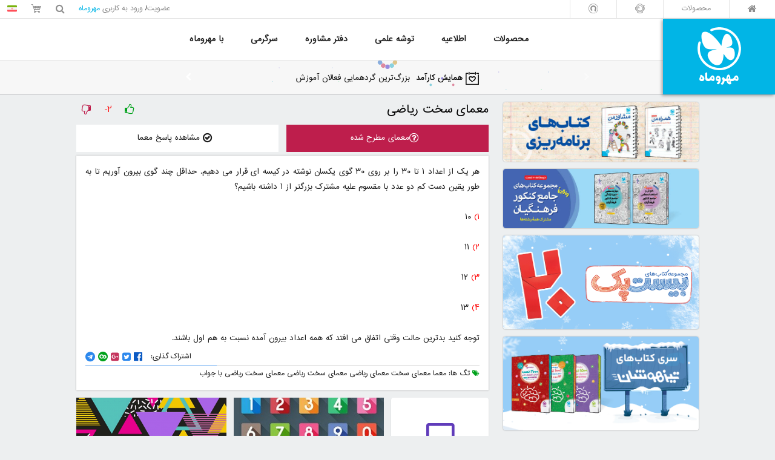

--- FILE ---
content_type: text/html; charset=utf-8
request_url: https://home.mehromah.ir/fun/mystery/6177-hard-math-test-with-answer.html
body_size: 16911
content:
<!DOCTYPE html>
<html lang="fa-IR">
  <head>
	<meta charset="utf-8">
<title>معمای سخت ریاضی</title>
<meta name="description" content=" اگر فکر می کنید قادر به حل هر گونه معمای ریاضی هستید به ادامه مطلب بروید.">
<meta name="keywords" content="معما, معمای سخت, معمای ریاضی, معمای سخت ریاضی, معمای سخت ریاضی با جواب">
<meta name="generator" content="amir (https://iAmir.pro)" />
<meta property="og:site_name" content="مهروماه">
<meta property="og:type" content="article">
<meta property="og:title" content="معمای سخت ریاضی">
<meta property="og:url" content="https://home.mehromah.ir/fun/mystery/6177-hard-math-test-with-answer.html">
<meta name="news_keywords" content="معما, معمای سخت, معمای ریاضی, معمای سخت ریاضی, معمای سخت ریاضی با جواب">
<meta property="og:image" content="https://home.mehromah.ir/uploads/posts/2018-04/1523172229_8.jpg">
<meta property="og:description" content="هر یک از اعداد ١ تا ٣٠ را بر روی ٣٠ گوی یکسان نوشته در کیسه ای قرار می دهیم. حداقل چند گوی بیرون آوریم تا به طور یقین دست کم دو عدد با مقسوم علیه مشترک بزرگتر از ١ داشته باشیم؟١) ١٠٢) ١١٣) ١٢۴) ١٣توجه کنید بدترین حالت وقتی اتفاق می افتد که همه اعداد بیرون آمده نسبت به هم اول باشند. اگر فکر می کنید">
<link rel="search" type="application/opensearchdescription+xml" href="https://home.mehromah.ir/index.php?do=opensearch" title="مهروماه">
<link rel="canonical" href="https://home.mehromah.ir/fun/mystery/6177-hard-math-test-with-answer.html">
<link rel="alternate" type="application/rss+xml" title="مهروماه" href="https://home.mehromah.ir/rss.xml">
<link href="/engine/editor/css/default.css?v=893f0" rel="stylesheet" type="text/css">
<script src="/engine/classes/js/jquery.js?v=893f0"></script>
<script src="/engine/classes/js/jqueryui.js?v=893f0" defer></script>
<script src="/engine/classes/js/dle_js.js?v=893f0" defer></script>
<script src="/engine/classes/masha/masha.js?v=893f0" defer></script>
    <meta http-equiv="X-UA-Compatible" content="IE=edge">
	<meta name="viewport" content="user-scalable=no, initial-scale=1.0, maximum-scale=1.0, width=device-width"> 
	<meta name="apple-mobile-web-app-capable" content="yes">
	<meta name="apple-mobile-web-app-status-bar-style" content="default">
    <meta name="theme-color" content="#019FCD">
	<meta name="sabavision_advertiser_id" content="a6c2102d-765f-49e4-b1d8-93a9b3cbfc0a" />
      
	<link rel="apple-touch-icon" href="/templates/mehromah2/images/touch-icon-iphone.png">
	<link rel="apple-touch-icon" sizes="76x76" href="/templates/mehromah2/images/touch-icon-ipad.png">
	<link rel="apple-touch-icon" sizes="120x120" href="/templates/mehromah2/images/touch-icon-iphone-retina.png">
	<link rel="apple-touch-icon" sizes="152x152" href="/templates/mehromah2/images/touch-icon-ipad-retina.png">
    <meta name="msapplication-square70x70logo" content="/templates/mehromah2/images/icon_smalltile.png">
	<meta name="msapplication-square150x150logo" content="/templates/mehromah2/images/icon_mediumtile.png">
    
	<link rel="stylesheet" href="/templates/mehromah2/css/font-awesome.css">
	<link rel="stylesheet" href="/templates/mehromah2/css/mehromah-icon.css?v2.2">
	<link rel="stylesheet" href="/templates/mehromah2/css/amir-icon.css?v3.8">
    <link href="/templates/mehromah0/style/engine.css?v1.0" type="text/css" rel="stylesheet" />
	
    <link href="/templates/mehromah2/css/bootstrap.min.css?v2.1" rel="stylesheet">
    <link href="/templates/mehromah2/css/main.css?v8.3.0" rel="stylesheet">
	<!--<script src="/templates/mehromah2/js/jquery-ui.min.js"></script>-->
    
    <!--[if lt IE 9]>
      <script src="https://oss.maxcdn.com/html5shiv/3.7.2/html5shiv.min.js"></script>
      <script src="https://oss.maxcdn.com/respond/1.4.2/respond.min.js"></script>
    <![endif]-->
    
	<script src="/templates/mehromah2/js/megamenu.js"></script>
	<script>


$(document).ready(function($){
	$('.megamenu').megaMenuReloaded({
        menu_speed_show : 300, 
        menu_speed_hide : 200, 
        menu_speed_delay : 200, 
        menu_effect : 'open_close_slide', 
        menu_easing : 'jswing', 
        menu_click_outside : 1, 
        menu_show_onload : 0,
        menubar_trigger : 0,
        menubar_hide : 0,
        menu_responsive : 1,
        menu_carousel : 0,
        menu_carousel_groups : 0
	});
});

    /*
	$(document).ready( function(){
		$('.fire-animate').fire({
			speed:40,
			maxPow:5,
			gravity:1,
			flameWidth:3,
			flameHeight:1,
			plasm:true,
			fireTransparency:85,
			globalTransparency:10,
			maxPowZone:'center',
			fadingFlameSpeed:9,
		});	
	});
    */
   $( function() {
    $( "#mdialoginfo" ).dialog();
  } );
 
      </script>
	<script src="/templates/mehromah2/js/jquery.rippleria.js"></script>
	<script src="/templates/mehromah2/js/swiper.min.js"></script>
  </head>
  <body>

 
	<div class="col-xs-12 padding0px">
		<div class="mnt-blank padding0px padding-b-6">
			<div class="mnt-blank bg00 ">
				<div class="col-md-12 padding0px mnt-top-menu bg00">			
					<div class="col-md-6 col-sm-6 col-ssm-4 padding0px rmenu rtl display-mtablet">
					
						<li><a title="صفحه اصلی" href="/"><i class="fa fa-home"></i></a></li>
						<li class="display-tablet"><a title="محصولات" href="/cat1-1.html">محصولات</a></li>
						<li class="display-tablet"><a title="کُنکوریوم" href="/cat1-24.html"><i class="fa icon icon-konkoriom"></i></a></li>
						<li class="display-mtablet"><a title="آزمون آنلاین" href="/az"><i class="fa icon icon-azmoon"></i></a></li>
					</div>
					<div class="col-md-6 col-sm-6 col-ssm-8 col-xs-12 padding0px lmenu rtl">
						<li class="changelan">
							<a href="#none" title="فارسی" class="cursor-default"><img src="/templates/mehromah2/images/iran.png" alt="fa" width="16px" height="16px"></a>
							<div class="enlang"><a href="/en.html" title="انگلیسی"><img src="/templates/mehromah2/images/united-kingdom.png" alt="en" width="16px" height="16px"></a></div>
						</li>
						<li><a title="فروشگاه اینترنتی مهروماه" href="https://shop.mehromah.ir"><i class="fa icon icon-shop"></i></a></li>
						<li class="display-mtablet"><a href="#none" title="جستجو" class="topsearch"><i class="fa fa-search"></i></a></li>


						<li>
							<div class="main-nav">
								<a title="عضویت" href="/auth">عضویت</a>/
								<a title="ورود به مهروماه"  href="/auth">ورود به کاربری <h1>مهروماه</h1></a>
							</div>
						</li>
	

					</div>
					<div class="search rtl" id="div1">
						<form action="" name="searchform" method="post">
							<input name="do" value="search" type="hidden">
							<input name="subaction" value="search" type="hidden">
							<input id="story" name="story" placeholder="کلمه مورد نظرتان را جستجو کنید..." type="text">
							<div class="btnanimate">
								<div class="closesearch"><i class="fa fa-close"></i> بستن</div>
								<button type="submit">
									<i class="fa fa-search"></i> جستجو		
								</button>
							</div>
						</form>
					</div>
					<div class="clr"></div>
				</div>
				<div class="col-md-12 padding0px">
					<div class="megamenu_wrapper megamenu_fixed"> 
						<div class="col-lg-2 col-md-2 col-sm-3 col-ssm-2 padding0px rtl">
							<div class="mnt-blank mlogo display-table">
								<div class="cell vertical-align-middle padding10px">
									<a title="انتشارات مهروماه" href="/"><i class="fa icon icon-logo"></i> <em class="fa icon icon-logotype display-tablet"></em><!--<span class="img"></span>--></a>
								</div>
							</div>
						</div>			
						<div class="mnt-container pr-pl-0">						
						<ul class="megamenu text-center">
						<li class="megamenu_button"><span>منو دسته بندی</span></li>     
							<li><span class="drop">محصولات</span>
								<div class="megamenu_fullwidth">
                                    <a href="/cat1-1.html" title="محصولات"><div class="megamenu_banner"></div></a>
									<div class="col-md-3 col-sm-3 col-ssm-6 megamenuclmn">
										<div class="megamenu-title">دبیرستان و کنکور</div>
										<ul>
                                            <div class="col-md-6 padding0px">
                                                <li><a title="دوازدهم در یک نگاه" href="/twelfth-books.html">دوازدهم در یک نگاه</a></li>
												<li><a title="دوازدهم ریاضی" href="/cat1-11-4.html">دوازدهم ریاضی</a></li>
												<li><a title="دوازدهم تجربی" href="/cat1-11-5.html">دوازدهم تجربی</a></li>
												<li><a title="دوازدهم انسانی" href="/cat1-11-6.html">دوازدهم انسانی</a></li>
                                                <li><a title="یازدهم در یک نگاه" href="/Eleventh-books.html">یازدهم در یک نگاه</a></li>
												<li><a title="یازدهم ریاضی" href="/cat1-11-1.html">یازدهم ریاضی</a></li>
												<li><a title="یازدهم تجربی" href="/cat1-11-2.html">یازدهم تجربی</a></li>
												<li><a title="یازدهم انسانی" href="/cat1-11-3.html">یازدهم انسانی</a></li>
                                            </div>
                                            	<div class="col-md-6 padding0px">
                                                <li><a title="دهم در یک نگاه" href="/tenth-books.html">دهم در یک نگاه</a></li>
												<li><a title="دهم ریاضی" href="/cat1-2-5.html">دهم ریاضی</a></li>
												<li><a title="دهم تجربی" href="/cat1-3-7.html">دهم تجربی</a></li>
												<li><a title="دهم انسانی" href="/cat1-4-3.html">دهم انسانی</a></li>
                                            </div>
										</ul>
									</div>
									<div class="col-md-3 col-sm-3 col-ssm-6 megamenuclmn megamenuborderl megamenuborderr">
										<div class="megamenu-title">متوسطه اول</div>
										<ul>
											<li><a title="نهم" href="/cat1-09.html">نهم</a></li>
											<li><a title="هشتم" href="/cat1-08.html">هشتم</a></li>
											<li><a title="هفتم" href="/cat1-07.html">هفتم</a></li>
										</ul>
										<div class="megamenu-title">دبستان</div>
										<ul>
											<div class="col-md-6 padding0px">
                                                <li><a title="ششم" href="/cat1-06.html">ششم</a></li>
												<li><a title="پنجم" href="/cat1-05.html">پنجم</a></li>
												<li><a title="چهارم" href="/cat1-04.html">چهارم</a></li>
											</div>
                                            <div class="col-md-6 padding0px">
												<li><a title="سوم" href="/cat1-03.html">سوم</a></li>
												<li><a title="دوم" href="/cat1-02.html">دوم</a></li>
												<li><a title="اول" href="/cat1-01.html">اول</a></li>
                                            </div>
										</ul>
									</div>
									<div class="col-md-3 col-sm-3 col-ssm-6 megamenuclmn megamenuborderl">
										<div class="megamenu-title">براساس سری</div>
										<ul>
                                            <div class="col-md-6 padding0px">
                                                <li><a title="کتاب های جامع" href="/cat1-5.html"><i class="fa icon icon-jame"></i> جامع</a></li>
												<li><a title="کتاب های تست پایه" href="/cat1-21.html"><i class="fa icon icon-ketab-test"></i> تست پایه</a></li>
                                                <li><a title="کتاب‌های جمع‌بندی" href="/cat1-7.html"><i class="fa icon icon-sib"></i> جمع‌بندی</a></li>
                                                <li><a title="کتاب های لقمه" href="/cat1-8.html"><i class="fa icon icon-loghme2"></i> لقمه</a></li>
                                                <li><a title="کتاب های لقمه طلایی" href="/cat1-44.html"><i class="fa icon icon-loghme2"></i> لقمه طلایی</a></li>
												<li><a title="کتاب های امتحانوفِن" href="/cat1-16.html"><i class="fa icon icon-emtehanet"></i> امتحانِت</a></li>
                                                <li><a title="کتاب های آموزش فضایی" href="/cat1-23.html"><i class="fa icon icon-fazaei"></i> آموزش فضایی</a></li>
                                                <li><a title="کتاب های درس پک" href="/cat1-22.html"><i class="fa icon icon-dars-pack"></i> درس پک</a></li>
                                           	</div>
                                            <div class="col-md-6 padding0px">
                                            <li><a title="کتاب های کُنکوریوم" href="/cat1-24.html"><i class="fa icon icon-konkoriom"></i> کُنکوریوم</a></li>
                                            <li><a title="کتاب های کُنکوریوم" href="/cat1-25.html"><i class="fa icon icon-emtehanium"></i> امتحانیوم</a></li>
											<li><a title="کتاب های آموزش و کار" href="/cat1-32.html"><i class="fa icon icon-kar"></i> 20پک</a></li>
											<li><a title="کتاب های برنامه ریزی" href="/cat1-10.html"><i class="fa icon icon-barnamerizi"></i> برنامه ریزی</a></li>
											<li><a title="کتاب های تیزهوشان" href="/cat7-5.html"><i class="fa icon icon-tizhoshan"></i> تیزهوشان</a></li>
											<li><a title="باشگاه مغز" href="/cat1-20.html"><i class="fa icon icon-maqz-hoshmand"></i> باشگاه مغز</a></li>
                                            <li><a title="کتاب‌های آزمون پلاس" href="/cat1-41.html"><i class=""></i>آزمونیوم</a></li>
                                            <li><a title="کتاب‌های سَمپادیوم" href="/cat1-42.html"><i class=""></i>سَمپادیوم</a></li>
                                            <li><a title="کتاب‌های کودک" href="/cat1-40.html"><i class=""></i> کتاب‌های کودک</a></li>

                                            </div>
                                            <div class="clr"></div>
										</ul>

									</div>
									<div class="col-md-3 col-sm-3 col-ssm-6 megamenuclmn megamenuborderl">
										<div class="megamenu-title">براساس درس</div>
										<ul>
											<div class="col-md-6 padding0px">
                                                <li><a title="زیست شناسی" href="/cat1-3-1.html">زیست شناسی</a></li>
												<li><a title="ریاضیات" href="/cat1-3-3.html">ریاضیات</a></li>
												<li><a title="فیزیک" href="/cat1-3-4.html">فیزیک</a></li>
                                            </div>
											<div class="col-md-6 padding0px">
                                                <li><a title="شیمی" href="/cat1-3-5.html">شیمی</a></li>
												<li><a title="فارسی" href="/cat1-2-6.html">فارسی</a></li>
												<li><a title="مشاهده موارد بیشتر" href="/cat1-1.html">موارد بیشتر</a></li>
                                            </div>
										</ul>
									</div>
									<div class="clr"></div>
                                    <div class="megamenu_footerlink"><a title="مشاهده همه" href="/cat1-1.html"><i class="fa fa-plus color8"></i> همه دسته بندی‌های محصولات</a></div>
								</div>
							</li>
							<li><span class="nodrop"><a title="اطلاعیه‌ها" href="/site-news.html">اطلاعیه</a></span></li>
							<li><span class="drop">توشه علمی</span>
								<div class="megamenu_fullwidth">
                                    <a href="/cat2-1.html" title="توشه علمی"><div class="megamenu_banner"><img src="/uploads/tmenu-toshe.png" alt="توشه علمی"></div></a>
									<div class="col-md-3 col-sm-3 col-ssm-6 megamenuclmn">
										<a title="بانک سوالات" href="/bank-questions.html"><div class="megamenu-title">بانک سوالات</div></a>
										<a title="سوالات امتحان نهایی" href="/mehromah-learn/sample-questions/final-exam/"><div class="megamenu-title">سوالات امتحان نهایی</div></a>
										<div class="megamenu_tabs">
											<ul class="megamenu_tabs_nav">
												<li class="col-md-6 col-sm-6 col-ssm-6"><a href="#section11" class="current">سال به سال</a></li>
												<li class="col-md-6 col-sm-6 col-ssm-6"><a href="#section12">درس به درس</a></li>
												<div class="clr"></div>
											</ul>
											<div class="clr"></div>
											<div class="megamenu_tabs_panels">
												<div class="megamenu-title display-mobile">بر اساس سال به سال</div>
												<div id="section11">
													<ul>
														<li><a title="سوالات امتحان نهایی 1405-1404" href="/mehromah-learn/sample-questions/final-exam/final-exam-year/final-exam-1405">سوالات امتحان نهایی 1405-1404</a></li>
														<li><a title="سوالات امتحان نهایی 1404-1403" href="/mehromah-learn/sample-questions/final-exam/final-exam-year/final-exam-1404">سوالات امتحان نهایی 1404-1403</a></li>
                                                        <li><a title="سوالات امتحان نهایی 1403-1402" href="/mehromah-learn/sample-questions/final-exam/final-exam-year/final-exam-1403">سوالات امتحان نهایی 1403-1402</a></li>
                                                        <li><a title="سوالات امتحان نهایی 1402-1401" href="/mehromah-learn/sample-questions/final-exam/final-exam-year/final-exam-1402">سوالات امتحان نهایی 1402-1401</a></li>
                                                        <li><a title="سوالات امتحان نهایی 1401-1400" href="/mehromah-learn/sample-questions/final-exam/final-exam-year/final-exam-1401">سوالات امتحان نهایی 1401-1400</a></li>
                                                        <li><a title="سوالات امتحان نهایی 1400-99" href="/mehromah-learn/sample-questions/final-exam/final-exam-year/final-exam-1400">سوالات امتحان نهایی 1400-99</a></li>
                                                        <li><a title="سوالات امتحان نهایی 99-98" href="/mehromah-learn/sample-questions/final-exam/final-exam-year/final-exam-99">سوالات امتحان نهایی 99-98</a></li>
                                                        <li><a title="سوالات امتحان نهایی 98-97" href="/mehromah-learn/sample-questions/final-exam/final-exam-year/final-exam-98">سوالات امتحان نهایی 98-97</a></li>
														<li><a title="مشاهده موارد بیشتر" href="/bank-questions.html">مشاهده موارد بیشتر</a></li>
													</ul>
												</div>	
												<div class="megamenu-title display-mobile">بر اساس درس به درس</div>
												<div id="section12" class="megamenu_tabs_hide">
													<ul>
														<li><a title="رشته ریاضی فیزیک" href="/mehromah-learn/sample-questions/final-exam/final-exam-dars/final-exam-riazi/">رشته ریاضی فیزیک</a></li>
														<li><a title="رشته علوم تجربی" href="/mehromah-learn/sample-questions/final-exam/final-exam-dars/final-exam-taj/">رشته علوم تجربی</a></li>
														<li><a title="رشته علوم انسانی" href="/mehromah-learn/sample-questions/final-exam/final-exam-dars/final-exam-ensani/">رشته علوم انسانی</a></li>
														<li><a title="مشاهده موارد بیشتر" href="/mehromah-learn/sample-questions/final-exam/final-exam-dars/">مشاهده موارد بیشتر</a></li>
													</ul>
												</div>	
											</div>
										</div>
										<div class="megamenu-title">سوالات هماهنگ کشوری</div>
										<ul>
											<li><a title="اول دبیرستان" href="/mehromah-learn/sample-questions/country-coordinator-exam/country-coordinator-exam1/">اول دبیرستان</a></li>
											<li><a title="دوم دبیرستان" href="/mehromah-learn/sample-questions/country-coordinator-exam/country-coordinator-exam2/">دوم دبیرستان</a></li>
											<li><a title="چهارم دبیرستان" href="/mehromah-learn/sample-questions/country-coordinator-exam/country-coordinator-exam4/">چهارم دبیرستان</a></li>
										</ul>
									</div>
									<div class="col-md-3 col-sm-3 col-ssm-6 megamenuclmn megamenuborderl megamenuborderr">
										<div class="megamenu-title">دانلود سوالات کنکور</div>
										<ul>
											<li><a title="کنکور سراسری 1404" href="/mehromah-learn/sample-questions/konkur-sample/konkur-1404-dl/">کنکور 1404</a></li>
											<li><a title="کنکور سراسری 1403" href="/mehromah-learn/sample-questions/konkur-sample/konkur-1403-dl/">کنکور 1403</a></li>
											<li><a title="کنکور سراسری 1402" href="/mehromah-learn/sample-questions/konkur-sample/konkur-1402-dl/">کنکور 1402</a></li>
											<li><a title="کنکور سراسری 1401" href="/mehromah-learn/sample-questions/konkur-sample/konkur-1401-dl/">کنکور 1401</a></li>
											<li><a title="کنکور سراسری 1400" href="/mehromah-learn/sample-questions/konkur-sample/konkur-1400-dl/">کنکور 1400</a></li>
                                            <li><a title="کنکور سراسری 99" href="/mehromah-learn/sample-questions/konkur-sample/konkur-99-dl/">کنکور سراسری 99</a></li>
                                            <li><a title="کنکور سراسری 98" href="/mehromah-learn/sample-questions/konkur-sample/konkur-98-dl/">کنکور سراسری 98</a></li>
											<li><a title="مشاهده موارد بیشتر" href="/mehromah-learn/sample-questions/konkur-sample/">مشاهده موارد بیشتر</a></li>
										</ul>
										<div class="megamenu-title">انیمیشن های آموزشی</div>
										<ul>
											<li><a title="زیست شناسی" href="/mehromah-learn/animation/animation-zist/">زیست شناسی</a></li>
											<li><a title="فیزیک" href="/mehromah-learn/animation/animation-phisics/">فیزیک</a></li>
											<li><a title="زمین شناسی" href="/mehromah-learn/animation/animation-zamin/">زمین شناسی</a></li>
											<li><a title="شیمی" href="/mehromah-learn/animation/animation-shimi/">شیمی</a></li>
											<li><a title="مشاهده موارد بیشتر" href="/mehromah-learn/animation/">مشاهده موارد بیشتر</a></li>
										</ul>
									</div>
									<div class="col-md-3 col-sm-3 col-ssm-6 megamenuclmn megamenuborderl">
										<div class="megamenu-title">گروه های درسی</div>
										<ul>
											<li><a title="فارسی" href="/literature-group.html">فارسی</a></li>
											<li><a title="عربی" href="/arabic-group.html">عربی</a></li>
											<li><a title="زبان انگلیسی" href="/english-group.html">زبان انگلیسی</a></li>
											<li><a title="زیست شناسی" href="/biology-group.html">زیست شناسی</a></li>
											<li><a title="ریاضی" href="/math-group.html">ریاضی</a></li>
											<li><a title="فیزیک" href="/physics-group.html">فیزیک</a></li>
											<li><a title="شیمی" href="/chemistry-group.html">شیمی</a></li>
											<li><a title="مشاهده موارد بیشتر" href="/group-course.html">مشاهده موارد بیشتر</a></li>
										</ul>
										<div class="megamenu-title">المپیاد</div>
										<ul>
											<li><a title="اخبار المپیادی ها" href="/mehromah-learn/olympiad/">اخبار المپیادی ها</a></li>
											<li><a title="گالری المپیادها" href="">گالری المپیادها</a></li>
										</ul>
									</div>
									<div class="col-md-3 col-sm-3 col-ssm-6 megamenuclmn">
										<a title="آزمون آنلاین" href="/az"><div class="megamenu-title">آزمون آنلاین</div></a>
										<a title="دنیای علم و فناوری" href="/mehromah-learn/scientific-technology/"><div class="megamenu-title">دنیای علم و فناوری</div></a>
										<a title="نجوم و هوافضا" href="/mehromah-learn/astronomy-aerospace/"><div class="megamenu-title">نجوم و هوافضا</div></a>
									</div>
									<div class="clr"></div>
                                    <div class="megamenu_footerlink"><a title="مشاهده همه" href="/cat2-1.html"><i class="fa fa-plus color8"></i> همه دسته بندی‌های توشه علمی</a></div>
								</div>
							</li>
							<li><span class="nodrop"><a title="دفتر مشاوره" href="/cat4-1.html">دفتر مشاوره</a></span>
                                
							</li>
							<li><span class="nodrop"><a title="سرگرمی" href="/cat3-1.html">سرگرمی</a></span> </li>
							<li><span class="nodrop"><a title="با مهروماه" href="/cat5-1.html">با مهروماه</a></span> </li>

							<div class="clr"></div>
						</ul>
						</div>
						
					</div>	
				</div>				
				<div class="clr"></div>
				<div class="display-mtablet">
<div class="mnt-blank top-announcement display-table">
    <div class="cell vertical-align-middle">
        <div class="mnt-container">
            <div class="col-md-2 padding6px display-pc"></div>
            <div class="col-md-8 padding0px">
                <div class="swiper-container swiper-announcement" dir="rtl">
                    <div class="swiper-wrapper">
<!-- اسلاید اول - شروع -->
<div class="swiper-slide margin-t-18 rtl">
    <center>
        <div class="width450px">
            <a title="بزرگ ترین گردهمایی فعالان آموزش" href="/events/22863-karamad.html" class="special-link clr">
            <span><em class="fa icon icon-events font-size22 vertical-align-middle"></em> همایش کارآمد </span> بزرگ‌ترین گردهمایی فعالان آموزش</a>
        </div>
    </center>
</div>
<!-- اسلاید اول - پایان -->
<!-- اسلاید سوم به بعد - شروع -->
<div class="swiper-slide margin-t-14 rtl">
	<a title="کنکوریوم" href="https://landing.mehromah.ir/p5/"><span><i class="fa icon icon-konkoriom"></i> کنکوریوم |</span> بسه شبیه ساز کنکور</a>
</div>
<!-- اسلاید سوم به بعد - پایان -->
                    </div>
                    <div class="swiper-button-next swiper-button-next-th swiper-button-next-swiper-announcement"></div>
                    <div class="swiper-button-prev swiper-button-prev-th swiper-button-prev-swiper-announcement"></div>
                </div>
            </div>
            <div class="col-md-2 padding6px display-pc"></div>
        </div>					
    </div>
</div>                    
				</div>
			</div>
			<div class="clr"></div>	
		</div>
	</div>
	<div class="clr"></div>
 

<div class="mnt-container">
 


	<div class="col-md-8 padding0px ltrblock">
<div id='dle-content'>				<div class="col-md-10 padding6px">
					<div class="amir-bh25 rtl">
						<div class="amir-bh25">
								<h2 class="font-size18">معمای سخت ریاضی</h2>
						</div>
					</div>
				</div>

				<div class="col-md-2 padding0px display-pc">
					<div class="amir-bh25 rtl orating" id="orating-6177">
						<div class="col-md-4 padding6px padding-l-0"><div class="mnt-blank amir-bh25 text-center"><a href="#" onclick="doRate('plus', '6177'); return false;" ><i class="fa fa-thumbs-o-up font-size18 color7 line-height25 vertical-align-middle"></i></a></div></div>
						<div class="col-md-4 padding6px padding-l-0 padding-r-0"><div class="mnt-blank amir-bh25 vertical-align-middle line-height25 letter-spacing-1 text-center ltr"><span id="ratig-layer-6177" class="ignore-select"><span class="ratingtypeplusminus ignore-select ratingminus" >-2</span></span></div></div>
						<div class="col-md-4 padding6px padding-r-0"><div class="mnt-blank amir-bh25 text-center"><a href="#" onclick="doRate('minus', '6177'); return false;" ><i class="fa fa-thumbs-o-down fa-flip-horizontal font-size18 color3 line-height25 vertical-align-middle"></i></a></div></div>
					</div>
				</div>

		
		<div class="col-md-6 padding6px">
			<div data-rippleria data-rippleria-color="rgba(250,250,250,0.25)" data-rippleria-duration="2000" id="mnt-dn-0l">
				<div class="mnt-blank display-table amir-books-info1s bg3 colorfff cursor-pointer">
					<div class="cell vertical-align-middle text-center padding-t-12-mobile padding-b-12-mobile rtl">
						<h3 class="padding-r-10 rtl mnt-block-font"><i class="fa fa-question-circle-o vertical-align-middle font-size18"></i>معمای مطرح شده</h3>	
					</div>
				</div>
			</div>	
		</div>		
		<div class="col-md-6 padding6px">
			<div data-rippleria data-rippleria-color="rgba(250,250,250,0.25)" data-rippleria-duration="2000" id="mnt-dn-1l">
				<div class="mnt-blank display-table amir-books-info1s bg00 color11 cursor-pointer">
					<div class="cell vertical-align-middle text-center padding-t-12-mobile padding-b-12-mobile rtl">
						<h3 class="padding-r-10 rtl mnt-block-font"><i class="fa fa-check-circle-o vertical-align-middle font-size18"></i> مشاهده پاسخ معما</h3>	
					</div>
				</div>
			</div>	
		</div>
		<div class="col-md-12 padding6px padding-t-0">
			<div class="mnt-blank bg00 font-size12 rtl color11 line-height25 padding15px text-justify box-shadow1 mw100">
				
				<div id="mnt-dn-0">
				<p>هر یک از اعداد ١ تا ٣٠ را بر روی ٣٠ گوی یکسان نوشته در کیسه ای قرار می دهیم. حداقل چند گوی بیرون آوریم تا به طور یقین دست کم دو عدد با مقسوم علیه مشترک بزرگتر از ١ داشته باشیم؟<br><br><span style="color:#ff0000;">١)</span> ١٠<br><br><span style="color:#ff0000;">٢)</span> ١١<br><br><span style="color:#ff0000;">٣)</span> ١٢<br><br><span style="color:#ff0000;">۴)</span> ١٣<br><br>توجه کنید بدترین حالت وقتی اتفاق می افتد که همه اعداد بیرون آمده نسبت به هم اول باشند.</p>
				</div>
				<div id="mnt-dn-1">
				<p>بدترین حالت وقتی اتفاق می افتد که همه اعداد بیرون آمده نسبت به هم اول باشند، یعنی همه اعداد اول کوچک تر از ٣٠ و همچنین عدد ١، به عبارت بهتر مجموعه ی {١, ٢, ٣, ۵, ٧, ١١, ١٣, ١٧, ١٩, ٢٣, ٢٩}. هر عدد دیگری به جز اعضای این مجموعه انتخاب کنیم، حتما با حداقل یکی از اعضای این مجموعه مقسوم علیه مشترک بزرگتر از یک دارد، پس باید حداقل ١١ + ١ یعنی <span style="color:#ff0000;"><b>١٢</b></span> عدد انتخاب شود.</p>
				</div>
				
				
                
	
			<div class="clr"></div>
			<div class="col-sm-8 amir-bh25 display-tablet bordersolid borderwidth1 bordertnone borderrnone borderlnone bordercolor11 padding0px margin-t-8"></div>
			<div class="col-sm-4 amir-bh25 col-xs-12 bordersolid borderwidth1 bordertnone borderrnone borderlnone bordercolor9 padding0px text-left rtl line-height18 margin-t-8">
				<h5 class="display-inline font-size11 padding-l-10">اشتراک گذاری: </h5>
				<li class="display-inline acolor2"><a title="اشتراک گذاری در فیس بوک" href="http://www.facebook.com/share.php?u=https://home.mehromah.ir/fun/mystery/6177-hard-math-test-with-answer.html&t=معمای سخت ریاضی"><i class="fa fa-facebook-official font-size16 vertical-align-middle"></i></a></li>
				<li class="display-inline acolor9"><a title="اشتراک گذاری در توییتر" href="https://www.twitter.com/intent/tweet?url=https://home.mehromah.ir/fun/mystery/6177-hard-math-test-with-answer.html&text=معمای سخت ریاضی"><i class="fa fa-twitter-square font-size16 vertical-align-middle"></i></a></li>
				<li class="display-inline acolor3"><a title="اشتراک گذاری در گوگل پلاس" href="https://plus.google.com/share?url=https://home.mehromah.ir/fun/mystery/6177-hard-math-test-with-answer.html"><i class="fa fa-google-plus-square font-size16 vertical-align-middle"></i></a></li>
				<li class="display-inline acolor7"><a title="اشتراک گذاری در کلوب" href="http://www.cloob.com/share/link/add?url=https://home.mehromah.ir/fun/mystery/6177-hard-math-test-with-answer.html&title=معمای سخت ریاضی"><i class="fa icon icon-cloob font-size16 vertical-align-middle"></i></a></li>
				<li class="display-inline acolor9"><a title="اشتراک گذاری در تلگرام" href="https://telegram.me/share/url?url=https://home.mehromah.ir/fun/mystery/6177-hard-math-test-with-answer.html"><i class="fa fa-telegram font-size16 vertical-align-middle"></i></a></li>
			</div>

<div class="font-size11"><i class="fa fa-tags color7"></i> تگ ها: <span><a href="https://home.mehromah.ir/tags/%D9%85%D8%B9%D9%85%D8%A7/">معما</a></span> <span><a href="https://home.mehromah.ir/tags/%D9%85%D8%B9%D9%85%D8%A7%DB%8C%20%D8%B3%D8%AE%D8%AA/">معمای سخت</a></span> <span><a href="https://home.mehromah.ir/tags/%D9%85%D8%B9%D9%85%D8%A7%DB%8C%20%D8%B1%DB%8C%D8%A7%D8%B6%DB%8C/">معمای ریاضی</a></span> <span><a href="https://home.mehromah.ir/tags/%D9%85%D8%B9%D9%85%D8%A7%DB%8C%20%D8%B3%D8%AE%D8%AA%20%D8%B1%DB%8C%D8%A7%D8%B6%DB%8C/">معمای سخت ریاضی</a></span> <span><a href="https://home.mehromah.ir/tags/%D9%85%D8%B9%D9%85%D8%A7%DB%8C%20%D8%B3%D8%AE%D8%AA%20%D8%B1%DB%8C%D8%A7%D8%B6%DB%8C%20%D8%A8%D8%A7%20%D8%AC%D9%88%D8%A7%D8%A8/">معمای سخت ریاضی با جواب</a></span></div>
			</div>
		</div>
		<div class="col-md-3 padding6px">
			<div class="mnt-block amir-bh bgfff mybox">
				<h3 class="padding-r-20 color6">مطالب مرتبط</h3>	
				<i class="fa fa-bookmark-o color6"></i>
			</div>
		</div>		
		<div class="col-md-9 padding6px">
			<div class="amir-bh">
				<div class="swiper-container swiper1 amir-bh" dir="rtl">
					<div class="swiper-wrapper colorfff font-size12 line-height25">
						<div class="swiper-slide bg10 text-center rtl">
						<a href="https://home.mehromah.ir/fun/mystery/5021-معمای-ریاضی.html" title="معمای ریاضی حدس عدد انتخاب نشده" class="colorfff">
							<div data-rippleria data-rippleria-color="rgba(250,250,250,0.25)" data-rippleria-duration="2000">	
								<img class="margin-t-0" width="100%" src="/engine/tm.php?src=https://home.mehromah.ir/uploads/posts/2017-06/1497078406_hadse-addad1.jpg&a=c&h=210&w=440"><div class="font-size11 line-height18 padding10px padding-t-0 padding-b-0 text-right">معمای ریاضی حدس عدد انتخاب نشده...<br><i class="fa fa-calendar-o vertical-align-middle padding-l-5"></i>20 خرداد 1396</div>
							</div>
						</a>
						</div>							<div class="swiper-slide bg10 text-center rtl">
						<a href="https://home.mehromah.ir/fun/mystery/4193-triangles-question.html" title="معمای مجموع اعداد مثلث‌های مجاور" class="colorfff">
							<div data-rippleria data-rippleria-color="rgba(250,250,250,0.25)" data-rippleria-duration="2000">	
								<img class="margin-t-0" width="100%" src="/engine/tm.php?src=http://home.mehromah.ir/uploads/posts/2016-12/1481447961_triang.png&a=c&h=210&w=440"><div class="font-size11 line-height18 padding10px padding-t-0 padding-b-0 text-right">معمای مجموع اعداد مثلث‌های مجاور...<br><i class="fa fa-calendar-o vertical-align-middle padding-l-5"></i>21 آذر 1395</div>
							</div>
						</a>
						</div>							<div class="swiper-slide bg10 text-center rtl">
						<a href="https://home.mehromah.ir/fun/mystery/4575-Discover-the-mystery-of-the-relationship-between-numbers.html" title="معمای جالب کشف ارتباط بین اعداد" class="colorfff">
							<div data-rippleria data-rippleria-color="rgba(250,250,250,0.25)" data-rippleria-duration="2000">	
								<img class="margin-t-0" width="100%" src="/engine/tm.php?src=https://home.mehromah.ir/uploads/posts/2017-02/1488270162_kashf-rabete-adad.png&a=c&h=210&w=440"><div class="font-size11 line-height18 padding10px padding-t-0 padding-b-0 text-right">معمای جالب کشف ارتباط بین اعداد...<br><i class="fa fa-calendar-o vertical-align-middle padding-l-5"></i>10 اسفند 1395</div>
							</div>
						</a>
						</div>							<div class="swiper-slide bg10 text-center rtl">
						<a href="https://home.mehromah.ir/fun/mystery/2907-on-lamps-puzzle.html" title="معمای المپیادی همه ی لامپ های روشن" class="colorfff">
							<div data-rippleria data-rippleria-color="rgba(250,250,250,0.25)" data-rippleria-duration="2000">	
								<img class="margin-t-0" width="100%" src="/engine/tm.php?src=http://home.mehromah.ir/uploads/posts/2017-02/1486368943_moamm-lampha.png&a=c&h=210&w=440"><div class="font-size11 line-height18 padding10px padding-t-0 padding-b-0 text-right">معمای المپیادی همه ی لامپ های...<br><i class="fa fa-calendar-o vertical-align-middle padding-l-5"></i>15 مهر 1394</div>
							</div>
						</a>
						</div>	











					</div>	
					<div class="swiper-button-next swiper-button-white swiper-button-next1"></div>
					<div class="swiper-button-prev swiper-button-white swiper-button-prev1"></div>	
				</div>
			</div>
		</div>
﻿ 
<div class='col-md-6 padding6px tell-friends-mt-18'>
			<div class='amir-books-info1x2x2 bg2 padding20px padding-b-0 rtl'>
			<p class='text-justify colorfff'>ارسال مطلب به ایمیل دوستاتون:</p>
			<form id='tellfriends' method='post' action=''><br>
				<div class='col-md-6 padding0px margin-b-8'>
					<input type='radio' name='newstarget' id='radio1' class='' value='1' />
					<label for='radio1' class='colorfff font-size12'>عنوان مطلب</label>
				</div>
				<div class='col-md-6 padding0px'>
					<input type='radio' name='newstarget' id='radio2' class='' value='2' />
					<label for='radio2' class='colorfff font-size12'>خلاصه مطلب</label>	
				</div>
				<div class='col-md-12 padding0px'>
					<span class='mnt-input input--kaede colorfff margin-b-8'>
						<label class='input__label input__label--kaede' for='input-1'>
							<span class='input__label-content input__label-content--kaede font-size13'><i class='fa fa-envelope-o font-size16 vertical-align-middle'></i> آدرس ایمیل</span>
						</label>				
						<input name='email' type='email' class='input__field input__field--kaede font-size11 ltr' type='text' id='input-1' required />
					</span>
				</div>
				<div class='col-md-6 padding0px padding-l-5'><input id='submit' type='submit' name='submit' class='mnt-button margin-t-10 colorfff bordersolid borderwidth2 button--ujarak margin-b-8' value='ارسال'/></div>
				<div class='col-md-6 padding0px padding-r-5 display-pc'><a target='_blank' href='https://telegram.me/share/url?url=https://home.mehromah.ir/fun/mystery/6177-hard-math-test-with-answer.html'><div class='mnt-button margin-t-10 colorfff bordersolid borderwidth2 button--ujarak margin-b-8 text-center'><i class='mf mf-telegram vertical-align-middle font-size14'></i> تلگرام</div></a></div>					
			</form>
			<div id='dialog' title='خطایی رخ داده' style='display:none'>
			لطفاً ایمیل خود را وارد نمایید!
			</div>
			</div>	
<div class='clr'></div>		
		</div>
    <script>
$(document).ready(function(){
$('#submit').click(function(){
var email = $('#input-1').val();
var dataString = '&email1='+ email;
if(email=='')
{
$( '#dialog' ).dialog({
      show: 'blind',
      hide: 'fade'
    });
}
else
{
                    $('#submit').attr('value', 'صبر کنید...');
                    $.post('', $('#tellfriends').serialize(), function(response) {
                        $('#submit').attr('value', 'انجام شد');
                    });
}
return false;
});
});
    </script>
		
		<div class="col-md-3 padding6px">
			<div class="amir-books-info1 bg7 mybox">
				<h3 class="padding-r-10 rtl colorfff">2,482 بازدید</h3>	
				<i class="fa fa-eye colorfff"></i>
			</div>
		</div>
		<div class="col-md-3 padding6px">
			<div class="amir-books-info1 bg2 mybox">
				<h3 class="padding-r-10 rtl colorfff">0 نظر</h3>	
				<i class="fa fa-commenting-o colorfff"></i>
			</div>
		</div>
		<div class="col-md-3 padding0px">			
		<div class="col-md-12 padding6px">
			<div class="amir-bh mnt-block bg4 mybox">
				<h3 class="padding-r-10 rtl colorfff">درج: 19 فروردین 1397</h3>	
				<i class="fa fa-clock-o colorfff"></i>
			</div>
		</div>		
		
		</div>
		<div class="col-md-3 padding6px display-pc">
			<div class="amir-bh bg00 text-center rtl color11 mybox">	
				<img src="//home.mehromah.ir/uploads/fotos/foto_34904.jpg" class="mnt-author-posts border-radius-100 margin-t-12 opacity75">
				<div class="padding-t-6 font-size11 acolor9">توسط: <a onclick="ShowProfile('m.hosseini','https://home.mehromah.ir/user/m.hosseini', '0'); return false;" href="https://home.mehromah.ir/user/m.hosseini">m.hosseini</a></div>
				<div class="padding-t-6 font-size11">وضعیت: آفلاین</div>
				<div class="padding-t-6 font-size11">گروه کاربری: پشتیبانی سایت</div>
			</div>
		</div>
<div class="clr"></div>
		<div class="col-md-12 padding6px padding-b-0">
			<div class="mnt-blank display-table responsive-h-1 bgfff-08 box-shadow1 border-radius-2 color12">
				<div class="cell vertical-align-middle padding-t-12-mobile padding-b-12-mobile text-center cursor-default rtl">
					<i class="padding-r-10 vertical-align-middle fa fa-comments-o font-size18 color5"></i>
					<h4 class="display-inline font-size12 line-height20">ارسال دیدگاه (0 مورد)</h4>	
				</div>
			</div>
		</div>
		<div class="col-md-12 padding6px">
			<div class="mnt-blank display-table responsive-h-1 bgfff-08 box-shadow1 border-radius-2 color12">
				<div class="cell vertical-align-middle padding0px text-center cursor-default rtl">
<!--dleaddcomments-->
				</div>
			</div>
		</div>
		<div class="clr"></div>

		<div class="col-md-12 padding6px">
			<div class="mnt-blank bg2 rtl colorfff line-height25 padding15px">
			<i class="fa fa-exclamation-circle font-size18 vertical-align-middle"></i> در حال حاضر نظری در این مطلب ارسال نشده است.
			</div>
		</div>	

<!--dlecomments-->
<!--dlenavigationcomments-->
	
<!--	<script src="/templates/mehromah2/js/vandertable.js"></script>
	<script src="/templates/mehromah2/js/sort-tables.js"></script>
-->
    <script>
if (window.innerWidth <= 580) {
    var swiper1 = new Swiper('.swiper1', {
        grabCursor: true,
		slidesPerView: 1,
		nextButton: '.swiper-button-next1',
		prevButton: '.swiper-button-prev1',
		spaceBetween: 0
    });	
}else {
    var swiper1 = new Swiper('.swiper1', {
        grabCursor: true,
		slidesPerView: 2,
		nextButton: '.swiper-button-next1',
		prevButton: '.swiper-button-prev1',
		spaceBetween: 12
    });	
}

    $("#mnt-dn-0l").click(function(){
        $("#mnt-dn-1").hide("blind",function() {
			$("#mnt-dn-0").show("blind");
		});
		$("#mnt-dn-0l div").removeClass("bg00 color11").addClass("bg3 colorfff");
		$("#mnt-dn-1l div").removeClass("bg7 colorfff").addClass("bg00 color11");
    });
    $("#mnt-dn-1l").click(function(){
        $("#mnt-dn-0").hide("blind",function() {
			$("#mnt-dn-1").show("blind");
		});
		$("#mnt-dn-0l div").removeClass("bg3 colorfff").addClass("bg00 color11");
		$("#mnt-dn-1l div").removeClass("bg00 color11").addClass("bg7 colorfff");
    });	

    </script></div>  
 

	<div class="clr"></div>
	</div>
	<div class="col-md-4 padding0px padding-l-12-pc">
    
    
    <div class="col-xs-6 col-md-12 padding6px">
        <div data-rippleria data-rippleria-color="rgba(255,255,255,0.25)" data-rippleria-duration="2000" class="mybox box-shadow1">		
            <div class="mnt-imgfull bg14 overflow-hidden">
                <a title="کتاب‌های برنامه ریزی" href="/cat1-10.html"><img src="https://s1.mehromah.ir/advs/banner/bn12---Barname-Rizi----710-x-216.jpg" alt="کتاب‌های برنامه ریزی" class="mybox"></a>
            </div>
        </div>	
    </div>
       
    
    <div class="col-xs-6 col-md-12 padding6px">
        <div data-rippleria data-rippleria-color="rgba(255,255,255,0.25)" data-rippleria-duration="2000" class="mybox box-shadow1">		
            <div class="mnt-imgfull bg14 overflow-hidden">
                <a title="فرهنگیان" href="https://landing.mehromah.ir/p19/"><img src="http://s1.mehromah.ir/advs/banner/bn07---Farhangiyan----710x216.jpg" alt="فرهنگیان" class="mybox"></a>
            </div>
        </div>	
    </div>
      
    
    <div class="col-xs-12 col-md-12 padding6px display-pc">
        <div data-rippleria data-rippleria-color="rgba(255,255,255,0.25)" data-rippleria-duration="2000" class="mybox box-shadow1">		
            <div class="mnt-imgfull bg14 overflow-hidden">
                <a title="کتاب های بیست پک" href="https://landing.mehromah.ir/p15/"><img src="https://s1.mehromah.ir/advs/banner/bn02-20-20pak.png" alt="کتاب های بیست پک" class="mybox"></a>
            </div>
        </div>	
    </div>
    
    
    <div class="col-xs-12 col-md-12 padding6px display-pc">
        <div data-rippleria data-rippleria-color="rgba(255,255,255,0.25)" data-rippleria-duration="2000" class="mybox box-shadow1">		
            <div class="mnt-imgfull bg14 overflow-hidden">
                <a title="تیزهوشان" href="/cat7-5.html"><img src="https://s1.mehromah.ir/advs/banner/bn06-tizhushan.png" alt="تیزهوشان" class="mybox"></a>
            </div>
        </div>	
    </div>
    

		<div class="col-md-12 padding6px padding-b-0 clr">
			<div class="amir-bh35 bg00 mybox rtl">
				<div class="display-table amir-bh35">
					<div class="cell vertical-align-middle">
						<h3 class="font-size14 padding-r-15 color5"><i class="fa fa-sitemap font-size18 vertical-align-middle"></i> دسته بندی مطالب</h3>
					</div>
				</div>
			</div>
		</div>
		<div class="col-md-12 padding6px">
			<div class="mnt-blank bg5 mybox rtl text-right padding15px line-height27 font-size12 letter-spacing-05">		
				<ul id="mehromahcat-rb1" class="skin-minimal rtl"> 
					<li class="col-md-12 padding0px"><a href="#">محصولات</a>
						<ul>
							<li class="col-md-12 padding0px"><a href="#">مقطع تحصیلی</a>
								<ul>
									<li class="col-md-12 padding0px"><a href="#">متوسطه دوم</a>
										<ul>
                                            <li class="col-md-6 padding0px"><a href="/cat1-11-4.html"> دوازدهم ریاضی</a></li>
											<li class="col-md-6 padding0px"><a href="/cat1-11-5.html"> دوازدهم تجربی</a></li>
											<li class="col-md-6 padding0px"><a href="/cat1-11-6.html"> دوازدهم انسانی</a></li>
											<li class="col-md-6 padding0px"><a href="/cat1-11-1.html"> یازدهم ریاضی</a></li>
											<li class="col-md-6 padding0px"><a href="/cat1-11-2.html"> یازدهم تجربی</a></li>
											<li class="col-md-6 padding0px"><a href="/cat1-11-3.html"> یازدهم انسانی</a></li>
											<li class="col-md-6 padding0px"><a href="/cat1-2-5.html"> دهم ریاضی</a></li>
											<li class="col-md-6 padding0px"><a href="/cat1-3-7.html"> دهم تجربی</a></li>
											<li class="col-md-6 padding0px"><a href="/cat1-4-3.html"> دهم انسانی</a></li>  
										</ul>			
									</li>
									<li class="col-md-12 padding0px"><a href="#">متوسطه اول</a>
										<ul>
											<li class="col-md-6 padding0px"><a href="/cat1-09.html"> نهم</a></li>
											<li class="col-md-6 padding0px"><a href="/cat1-08.html"> هشتم</a></li>
											<li class="col-md-6 padding0px"><a href="/cat1-07.html"> هفتم</a></li>    
										</ul>			
									</li>
									<li class="col-md-12 padding0px"><a href="#">دبستان</a>
										<ul>
											<li class="col-md-6 padding0px"><a href="/cat1-06.html"> ششم دبستان</a></li>
											<li class="col-md-6 padding0px"><a href="/cat1-05.html"> پنجم دبستان</a></li>
											<li class="col-md-6 padding0px"><a href="/cat1-04.html"> چهارم دبستان</a></li>
											<li class="col-md-6 padding0px"><a href="/cat1-03.html"> سوم دبستان</a></li>
											<li class="col-md-6 padding0px"><a href="/cat1-02.html"> دوم دبستان</a></li> 
										</ul>			
									</li>
								</ul>			
							</li>
							<li class="col-md-12 padding0px"><a href="#">نام درس مربوطه</a>
								<ul>
									<li class="col-md-6 padding0px"><a href="/cat1-3-6.html"><i class="fa icon icon-feather-pen vertical-align-middle font-size18"></i> ادبیات</a></li>
									<li class="col-md-6 padding0px"><a href="/cat1-4-2.html"><i class="fa icon icon-palm-trees vertical-align-middle font-size18"></i> عربی</a></li>
									<li class="col-md-6 padding0px"><a href="/cat1-2-3.html"><i class="fa icon icon-mosque vertical-align-middle font-size18"></i> دین و زندگی</a></li>
									<li class="col-md-6 padding0px"><a href="/cat1-2-4.html"><i class="fa icon icon-alphabet-letters vertical-align-middle font-size18"></i> زبان</a></li>
									<li class="col-md-6 padding0px"><a href="/cat1-2-6.html"><i class="fa icon icon-fa vertical-align-middle font-size18"></i> فارسی</a></li>
									<li class="col-md-6 padding0px"><a href="/cat1-2-7.html"><i class="fa icon icon-magnet vertical-align-middle font-size18"></i> علوم</a></li>
									<li class="col-md-6 padding0px"><a href="/cat1-3-2.html"><i class="fa icon icon-earth vertical-align-middle font-size18"></i> زمین شناسی</a></li>
									<li class="col-md-6 padding0px"><a href="/cat1-3-3.html"><i class="fa icon icon-calculator vertical-align-middle font-size18"></i> ریاضی</a></li>
									<li class="col-md-6 padding0px"><a href="/cat1-3-1.html"><i class="fa icon icon-dna vertical-align-middle font-size18"></i> زیست شناسی</a></li>
									<li class="col-md-6 padding0px"><a href="/cat1-3-4.html"><i class="fa icon icon-pendulum vertical-align-middle font-size18"></i> فیزیک</a></li>
									<li class="col-md-6 padding0px"><a href="/cat1-3-5.html"><i class="fa icon icon-chemistry vertical-align-middle font-size18"></i> شیمی</a></li>
									<li class="col-md-6 padding0px"><a href="/cat1-4-4.html"><i class="fa icon icon-abacus vertical-align-middle font-size18"></i> اقتصاد</a></li>
									<li class="col-md-6 padding0px"><a href="/cat1-4-5.html"><i class="fa icon icon-sand-clock vertical-align-middle font-size18"></i> تاریخ و جغرافی</a></li>
									<li class="col-md-6 padding0px"><a href="/cat1-4-6.html"><i class="fa icon icon-pie-chart vertical-align-middle font-size18"></i> علوم اجتماعی</a></li>
									<li class="col-md-6 padding0px"><a href="/cat1-4-7.html"><i class="fa icon icon-idea vertical-align-middle font-size18"></i> فلسفه و منطق</a></li>
									<li class="col-md-6 padding0px"><a href="/cat1-4-8.html"><i class="fa icon icon-human-brian vertical-align-middle font-size18"></i> روان شناسی</a></li>
								</ul>
							</li>
							<li class="col-md-12 padding0px"><a href="#">نوع محصول</a>
								<ul>
									<li class="col-md-6 padding0px"><a href="/cat1-5.html"><i class="fa icon icon-jame vertical-align-middle font-size18"></i> جامع</a></li>
									<li class="col-md-6 padding0px"><a href="/cat1-21.html"><i class="fa icon icon-ketab-test vertical-align-middle font-size18"></i> پاورتست</a></li>
                                    <li class="col-md-6 padding0px"><a href="/cat1-24.html"><i class="fa icon icon-konkoriom vertical-align-middle font-size18"></i> کُنکوریوم</a></li>
                                    <li class="col-md-6 padding0px"><a href="/cat1-24.html"><i class="fa icon icon-emtehanium vertical-align-middle font-size18"></i> امتحانیوم</a></li>
									<li class="col-md-6 padding0px"><a href="/cat1-16.html"><i class="fa icon icon-emtehanet vertical-align-middle font-size18"></i> امتحانِت</a></li>
									<li class="col-md-6 padding0px"><a href="/cat1-7.html"><i class="fa icon icon-sib vertical-align-middle font-size18"></i> جمع بندی</a></li>
									<li class="col-md-6 padding0px"><a href="/cat1-23.html"><i class="fa icon icon-fazaei vertical-align-middle font-size18"></i> آموزش فضایی</a></li>
									<li class="col-md-6 padding0px"><a href="/cat1-8.html"><i class="fa icon icon-loghme2 vertical-align-middle font-size18"></i> لقمه</a></li>
									<li class="col-md-6 padding0px"><a href="/cat1-13.html"><i class="fa icon icon-riazi-sari vertical-align-middle font-size18"></i> ریاضیات سریع</a></li>
									<li class="col-md-6 padding0px"><a href="cat1-41.html">آزمون پلاس</a></li>
									<li class="col-md-6 padding0px"><a href="/cat1-32.html"><i class="fa icon icon-kar vertical-align-middle font-size18"></i> آموزش و کار</a></li>
									<li class="col-md-6 padding0px"><a href="/cat1-22.html"><i class="fa icon icon-dars-pack vertical-align-middle font-size18"></i> درس‌پَک</a></li>
									<li class="col-md-6 padding0px"><a href="/cat7-5.html"><i class="fa icon icon-tizhoshan vertical-align-middle font-size18"></i> تیزهوشان</a></li>
									<li class="col-md-6 padding0px"><a href="/cat1-10.html"><i class="fa icon icon-barnamerizi vertical-align-middle font-size18"></i> برنامه ریزی</a></li>
									<li class="col-md-6 padding0px"><a href="/cat1-19.html"><i class="fa icon icon-strategy vertical-align-middle font-size18"></i> استراتژی</a></li>
									<li class="col-md-6 padding0px"><a href="/cat1-14.html"><i class="fa icon icon-daftarche-k vertical-align-middle font-size18"></i> دفترچه کنکور</a></li>
									<li class="col-md-6 padding0px"><a href="/cat1-20.html"><i class="fa icon icon-maqz-hoshmand vertical-align-middle font-size18"></i> مغز هوشمند</a></li>
									<li class="col-md-6 padding0px"><a href="/cat1-9.html"><i class="mf mf-ketab-chap vertical-align-middle font-size22"></i> در دست چاپ</a></li>
								</ul>			
							</li>
						</ul>			
					</li>
					<li class="col-md-12 padding0px"><a href="#">توشه علمی</a>
						<ul>
							<li class="col-md-12 padding0px"><a href="#">بانک سوالات</a>
								<ul>
									<li class="col-md-12 padding0px"><a href="#">کنکور</a>
										<ul>
											<li class="col-md-6 col-sm-4 col-xs-6 padding0px"><a href="/mehromah-learn/sample-questions/konkur-sample/konkur-96-dl/"><i class="fa icon icon-sanjesh vertical-align-middle font-size18"></i> 96</a></li>
											<li class="col-md-6 col-sm-4 col-xs-6 padding0px"><a href="/mehromah-learn/sample-questions/konkur-sample/konkur-95-dl/"><i class="fa icon icon-sanjesh vertical-align-middle font-size18"></i> 95</a></li>
											<li class="col-md-6 col-sm-4 col-xs-6 padding0px"><a href="/mehromah-learn/sample-questions/konkur-sample/konkur-94-dl/"><i class="fa icon icon-sanjesh vertical-align-middle font-size18"></i> 94</a></li>
											<li class="col-md-6 col-sm-4 col-xs-6 padding0px"><a href="/mehromah-learn/sample-questions/konkur-sample/konkur-93-dl/"><i class="fa icon icon-sanjesh vertical-align-middle font-size18"></i> 93</a></li>
											<li class="col-md-6 col-sm-4 col-xs-6 padding0px"><a href="/mehromah-learn/sample-questions/konkur-sample/konkur-92-dl/"><i class="fa icon icon-sanjesh vertical-align-middle font-size18"></i> 92</a></li>
											<li class="col-md-6 col-sm-4 col-xs-6 padding0px"><a href="/mehromah-learn/sample-questions/konkur-sample/konkur-91-dl/"><i class="fa icon icon-sanjesh vertical-align-middle font-size18"></i> 91</a></li>
											<li class="col-md-6 col-sm-4 col-xs-6 padding0px"><a href="/mehromah-learn/sample-questions/konkur-sample/konkur-90-dl/"><i class="fa icon icon-sanjesh vertical-align-middle font-size18"></i> 90</a></li>
											<li class="col-md-6 col-sm-4 col-xs-6 padding0px"><a href="/mehromah-learn/sample-questions/konkur-sample/konkur-89-dl/"><i class="fa icon icon-sanjesh vertical-align-middle font-size18"></i> 89</a></li>
											<li class="col-md-6 col-sm-4 col-xs-6 padding0px"><a href="/mehromah-learn/sample-questions/konkur-sample/konkur-88-dl/"><i class="fa icon icon-sanjesh vertical-align-middle font-size18"></i> 88</a></li>
											<li class="col-md-6 col-sm-4 col-xs-6 padding0px"><a href="/mehromah-learn/sample-questions/konkur-sample/konkur-87-dl/"><i class="fa icon icon-sanjesh vertical-align-middle font-size18"></i> 87</a></li>
											<li class="col-md-6 col-sm-4 col-xs-6 padding0px"><a href="/mehromah-learn/sample-questions/konkur-sample/konkur-86-dl/"><i class="fa icon icon-sanjesh vertical-align-middle font-size18"></i> 86</a></li>
											<li class="col-md-6 col-sm-4 col-xs-6 padding0px"><a href="/mehromah-learn/sample-questions/konkur-sample/konkur-85-dl/"><i class="fa icon icon-sanjesh vertical-align-middle font-size18"></i> 85</a></li>
											<li class="col-md-6 col-sm-4 col-xs-6 padding0px"><a href="/mehromah-learn/sample-questions/konkur-sample/konkur-84-dl/"><i class="fa icon icon-sanjesh vertical-align-middle font-size18"></i> 84</a></li>
											<div class="clr"></div>
										</ul>
									</li>
									<li class="col-md-12 padding0px"><a href="#">سوالات امتحان نهایی</a>
										<ul>
											<li class="col-md-12 padding0px"><a href="#">سال به سال</a>
												<ul>
													<li class="col-md-6 col-sm-4 col-xs-6 padding0px"><a href="/mehromah-learn/sample-questions/final-exam/final-exam-year/final-exam-96/"><i class="fa icon icon-final-exam vertical-align-middle font-size18"></i> نهایی 96</a></li>
													<li class="col-md-6 col-sm-4 col-xs-6 padding0px"><a href="/mehromah-learn/sample-questions/final-exam/final-exam-year/final-exam-95/"><i class="fa icon icon-final-exam vertical-align-middle font-size18"></i> نهایی 95</a></li>
													<li class="col-md-6 col-sm-4 col-xs-6 padding0px"><a href="/mehromah-learn/sample-questions/final-exam/final-exam-year/final-exam-94/"><i class="fa icon icon-final-exam vertical-align-middle font-size18"></i> نهایی 94</a></li>
													<li class="col-md-6 col-sm-4 col-xs-6 padding0px"><a href="/mehromah-learn/sample-questions/final-exam/final-exam-year/final-exam-93/"><i class="fa icon icon-final-exam vertical-align-middle font-size18"></i> نهایی 93</a></li>
													<li class="col-md-6 col-sm-4 col-xs-6 padding0px"><a href="/mehromah-learn/sample-questions/final-exam/final-exam-year/final-exam-92/"><i class="fa icon icon-final-exam vertical-align-middle font-size18"></i> نهایی 92</a></li>
													<li class="col-md-6 col-sm-4 col-xs-6 padding0px"><a href="/mehromah-learn/sample-questions/final-exam/final-exam-year/final-exam-91/"><i class="fa icon icon-final-exam vertical-align-middle font-size18"></i> نهایی 91</a></li>
													<li class="col-md-6 col-sm-4 col-xs-6 padding0px"><a href="/mehromah-learn/sample-questions/final-exam/final-exam-year/final-exam-90/"><i class="fa icon icon-final-exam vertical-align-middle font-size18"></i> نهایی 90</a></li>
													<li class="col-md-6 col-sm-4 col-xs-6 padding0px"><a href="/mehromah-learn/sample-questions/final-exam/final-exam-year/final-exam-89/"><i class="fa icon icon-final-exam vertical-align-middle font-size18"></i> نهایی 89</a></li>
													<li class="col-md-6 col-sm-4 col-xs-6 padding0px"><a href="/mehromah-learn/sample-questions/final-exam/final-exam-year/final-exam-88/"><i class="fa icon icon-final-exam vertical-align-middle font-size18"></i> نهایی 88</a></li>
													<li class="col-md-6 col-sm-4 col-xs-6 padding0px"><a href="/mehromah-learn/sample-questions/final-exam/final-exam-year/final-exam-87/"><i class="fa icon icon-final-exam vertical-align-middle font-size18"></i> نهایی 87</a></li>
													<li class="col-md-6 col-sm-4 col-xs-6 padding0px"><a href="/mehromah-learn/sample-questions/final-exam/final-exam-year/final-exam-86/"><i class="fa icon icon-final-exam vertical-align-middle font-size18"></i> نهایی 86</a></li>
													<li class="col-md-6 col-sm-4 col-xs-6 padding0px"><a href="/mehromah-learn/sample-questions/final-exam/final-exam-year/final-exam-85/"><i class="fa icon icon-final-exam vertical-align-middle font-size18"></i> نهایی 85</a></li>
													<li class="col-md-6 col-sm-4 col-xs-6 padding0px"><a href="/mehromah-learn/sample-questions/final-exam/final-exam-year/final-exam-84/"><i class="fa icon icon-final-exam vertical-align-middle font-size18"></i> نهایی 84</a></li>
													<li class="col-md-6 col-sm-4 col-xs-6 padding0px"><a href="/mehromah-learn/sample-questions/final-exam/final-exam-year/final-exam-83/"><i class="fa icon icon-final-exam vertical-align-middle font-size18"></i> نهایی 83</a></li>
													<div class="clr"></div>
												</ul>
											</li>
											<li class="col-md-12 padding0px"><a href="#">درس به درس</a>
												<ul>
													<li class="col-md-6 col-sm-4 col-xs-6 padding0px"><a href="/mehromah-learn/sample-questions/final-exam/final-exam-dars/final-exam-riazi/"><i class="fa icon icon-final-exam vertical-align-middle font-size18"></i> نهایی ریاضی</a></li>
													<li class="col-md-6 col-sm-4 col-xs-6 padding0px"><a href="/mehromah-learn/sample-questions/final-exam/final-exam-dars/final-exam-taj/"><i class="fa icon icon-final-exam vertical-align-middle font-size18"></i> نهایی تجربی</a></li>
													<li class="col-md-6 col-sm-4 col-xs-6 padding0px"><a href="/mehromah-learn/sample-questions/final-exam/final-exam-dars/final-exam-ensani/"><i class="fa icon icon-final-exam vertical-align-middle font-size18"></i> نهایی انسانی</a></li>
													<li class="col-md-6 col-sm-4 col-xs-6 padding0px"><a href="/mehromah-learn/sample-questions/final-exam/final-exam-dars/final-exam-eslami/"><i class="fa icon icon-final-exam vertical-align-middle font-size18"></i> نهایی معارف</a></li>
													<div class="clr"></div>
												</ul>
											</li>
										</ul>
									</li>
									<li class="col-md-12 padding0px"><a href="#">هماهنگ کشوری</a>
										<ul>
											<li class="col-md-6 padding0px"><a href="/mehromah-learn/sample-questions/country-coordinator-exam/country-coordinator-exam1/"><i class="fa icon icon-hamahang vertical-align-middle font-size18"></i> اول دبیرستان</a></li>
											<li class="col-md-6 padding0px"><a href="/mehromah-learn/sample-questions/country-coordinator-exam/country-coordinator-exam2/"><i class="fa icon icon-hamahang vertical-align-middle font-size18"></i> دوم دبیرستان</a></li>
											<li class="col-md-12 padding0px"><a href="#">چهارم دبیرستان</a>
												<ul>
													<li class="col-md-6 col-sm-4 col-xs-6 padding0px"><a href="/mehromah-learn/sample-questions/country-coordinator-exam/country-coordinator-riazi/"><i class="fa icon icon-hamahang vertical-align-middle font-size18"></i> رشته ریاضی</a></li>
													<li class="col-md-6 col-sm-4 col-xs-6 padding0px"><a href="/mehromah-learn/sample-questions/country-coordinator-exam/country-coordinator-taj/"><i class="fa icon icon-hamahang vertical-align-middle font-size18"></i> رشته تجربی</a></li>
													<li class="col-md-6 col-sm-4 col-xs-6 padding0px"><a href="/mehromah-learn/sample-questions/country-coordinator-exam/country-coordinator-ensani/"><i class="fa icon icon-hamahang vertical-align-middle font-size18"></i> رشته انسانی</a></li>
													<div class="clr"></div>
												</ul>
											</li>
											<div class="clr"></div>
										</ul>
									</li>
								</ul>
							</li>
							<li class="col-md-12 col-sm-4 padding0px"><a href="/mehromah-learn/astronomy-aerospace/"><i class="fa icon icon-astronomy vertical-align-middle font-size18"></i> نجوم و هوافضا</a></li>
							<li class="col-md-12 col-sm-4 padding0px"><a href="/mehromah-learn/scientific-technology/"><i class="mf mf-akhbar-fan vertical-align-middle font-size22"></i> دنیای علم و فناوری</a></li>
						</ul>			
					</li>
					<div class="clr"></div>
				</ul>
			</div>
		</div>
		<div class="col-md-12 padding6px display-pc">
		<a title="فروشگاه اینترنتی مهروماه" href="https://shop.mehromah.ir">
			<div data-rippleria data-rippleria-color="#E24571" data-rippleria-duration="2000">	
			<div class="mnt-free-ship-animate amir-bh bg9">
				<h3 class="rtl font-size16">ارسال به سراسر ایران<br><span class="font-size12 bg7">با خرید از فروشگاه اینترنتی</span></h3>
				<div class="sun"></div>
				<div class="mountain"></div>
				<div class="hill"></div>
				<div class="tree"></div>
				<div class="tree"></div>
				<div class="tree"></div>
				<div class="rock"></div>
				<div class="truck"><i class="mf mf-mehromah1 mnt-transition font-size40 opacity85"></i></div>
				<div class="wheels"></div>
			</div>
		</div>			
		</a>
		</div>	
    
    <div class="col-xs-6 col-md-12 padding6px">
        <div data-rippleria data-rippleria-color="rgba(255,255,255,0.25)" data-rippleria-duration="2000" class="mybox box-shadow1">		
            <div class="mnt-imgfull bg14 overflow-hidden">
                <a title="کتاب های موضوعی" href="/cat1-6.html"><img src="https://s1.mehromah.ir/advs/banner/bn09---Mozooei----710-x-341.jpg" alt="کتاب های موضوعی" class="mybox"></a>
            </div>
        </div>	
    </div>
    
    
    <div class="col-xs-6 col-md-12 padding6px">
        <div data-rippleria data-rippleria-color="rgba(255,255,255,0.25)" data-rippleria-duration="2000" class="mybox box-shadow1">		
            <div class="mnt-imgfull bg14 overflow-hidden">
                <a title="تیزهوشان" href="/cat7-5.html"><img src="https://s1.mehromah.ir/advs/banner/bn10---Tizhooshan----710-x-341.jpg" alt="تیزهوشان" class="mybox"></a>
            </div>
        </div>	
    </div>
    
        <div class="col-md-12 padding6px padding-b-0 display-pc">
			<div class="amir-bh35 bg00 mybox rtl">
				<div class="display-table amir-bh35 color3">
					<div class="cell vertical-align-middle">
						<h3 class="font-size14 padding-r-15"><i class="fa fa-comments font-size18 vertical-align-middle"></i> آخرین نظرات ارسالی</h3>
					</div>
				</div>
			</div>
		</div>		
		<div class="col-md-12 padding6px display-pc">
			<div class="swiper-container swiper-l-comments">
				<div class="swiper-wrapper">
					<div class="swiper-slide bg00 padding6px mybox">
						<div class="col-md-12 padding0px text-center rtl font-size11 line-height20">
							<div class="position-relative mnt-author-last-comments">
<img class="border-radius-100 bordersolid borderwidth2 bordercolor3" src="/templates/mehromah0/dleimages/noavatar.png" height="48px" width="48px" title="" />
							</div>
							<span class="mnt-author"><a onclick="ShowProfile('u-661869', 'https://home.mehromah.ir/user/u-661869/', '0'); return false;" href="https://home.mehromah.ir/user/u-661869/">مهدیه  سیدی</a></span>
							<div class="acolor3 letter-spacing-1 title-limit"><a href="https://home.mehromah.ir/products/21062-jame-maharat-moalemi-dini-farhangian.html#comment">مهارت معلمی دین و زندگی واقعا جامع کنکور فرهنگیان</a></div>
							1404/07/21 - 18:12
						<div class="div5"></div>
						</div>
						<div class="col-md-12 padding0px">
							<div class="mnt-blank amir-bh-lcomments bg1 colorfff rtl font-size11 line-height20 padding5px opacity75 color180153 overflow-hidden letter-spacing-05 mybox">
							<i class="fa fa-quote-right"></i>
سلام وقت بخیر میشه موجودش کنید لطفااااااااااااااا
							</div>	
						</div>
					</div>					<div class="swiper-slide bg00 padding6px mybox">
						<div class="col-md-12 padding0px text-center rtl font-size11 line-height20">
							<div class="position-relative mnt-author-last-comments">
<img class="border-radius-100 bordersolid borderwidth2 bordercolor3" src="/templates/mehromah0/dleimages/noavatar.png" height="48px" width="48px" title="" />
							</div>
							<span class="mnt-author"><a href="mailto:b4974009@gmail.com">Benyamin</a></span>
							<div class="acolor3 letter-spacing-1 title-limit"><a href="https://home.mehromah.ir/products/21724-bistpack-shimi-yazdahom.html#comment">بیست پک شیمی 2 یازدهم</a></div>
							1404/07/20 - 20:49
						<div class="div5"></div>
						</div>
						<div class="col-md-12 padding0px">
							<div class="mnt-blank amir-bh-lcomments bg1 colorfff rtl font-size11 line-height20 padding5px opacity75 color180153 overflow-hidden letter-spacing-05 mybox">
							<i class="fa fa-quote-right"></i>
سلام کتابی که ارسال میشه چاپ ۱۴۰۴ـ۱۴۰۵ هستش؟؟
							</div>	
						</div>
					</div>					<div class="swiper-slide bg00 padding6px mybox">
						<div class="col-md-12 padding0px text-center rtl font-size11 line-height20">
							<div class="position-relative mnt-author-last-comments">
<img class="border-radius-100 bordersolid borderwidth2 bordercolor3" src="/templates/mehromah0/dleimages/noavatar.png" height="48px" width="48px" title="" />
							</div>
							<span class="mnt-author"><a onclick="ShowProfile('u-659738', 'https://home.mehromah.ir/user/u-659738/', '0'); return false;" href="https://home.mehromah.ir/user/u-659738/">آسیه  جنگی زهی </a></span>
							<div class="acolor3 letter-spacing-1 title-limit"><a href="https://home.mehromah.ir/products/21062-jame-maharat-moalemi-dini-farhangian.html#comment">مهارت معلمی دین و زندگی واقعا جامع کنکور فرهنگیان</a></div>
							1404/07/20 - 16:28
						<div class="div5"></div>
						</div>
						<div class="col-md-12 padding0px">
							<div class="mnt-blank amir-bh-lcomments bg1 colorfff rtl font-size11 line-height20 padding5px opacity75 color180153 overflow-hidden letter-spacing-05 mybox">
							<i class="fa fa-quote-right"></i>
سلام یه ماه منتظرم کتاب موجود بشه پس چرا موجودش نمی کنید اگه
							</div>	
						</div>
					</div>					<div class="swiper-slide bg00 padding6px mybox">
						<div class="col-md-12 padding0px text-center rtl font-size11 line-height20">
							<div class="position-relative mnt-author-last-comments">
<img class="border-radius-100 bordersolid borderwidth2 bordercolor3" src="/templates/mehromah0/dleimages/noavatar.png" height="48px" width="48px" title="" />
							</div>
							<span class="mnt-author"><a href="mailto:borzuanimation@gmail.com">محمد</a></span>
							<div class="acolor3 letter-spacing-1 title-limit"><a href="https://home.mehromah.ir/products/20669-konkuriom-zaban.html#comment">کنکوریوم زبان اختصاصی بسته شبیه ساز فضای کنکور</a></div>
							1404/07/20 - 15:56
						<div class="div5"></div>
						</div>
						<div class="col-md-12 padding0px">
							<div class="mnt-blank amir-bh-lcomments bg1 colorfff rtl font-size11 line-height20 padding5px opacity75 color180153 overflow-hidden letter-spacing-05 mybox">
							<i class="fa fa-quote-right"></i>
نسخه 1404 این کتاب چه زمانی منتشر میشه ؟
							</div>	
						</div>
					</div>					<div class="swiper-slide bg00 padding6px mybox">
						<div class="col-md-12 padding0px text-center rtl font-size11 line-height20">
							<div class="position-relative mnt-author-last-comments">
<img class="border-radius-100 bordersolid borderwidth2 bordercolor3" src="/templates/mehromah0/dleimages/noavatar.png" height="48px" width="48px" title="" />
							</div>
							<span class="mnt-author"><a href="mailto:Eris69el@gmail.com">Mia</a></span>
							<div class="acolor3 letter-spacing-1 title-limit"><a href="https://home.mehromah.ir/products/21682-jame-hoosh-esteadad-moalemi-farhangian.html#comment">هوش و استعداد معلمی واقعا جامع کنکور فرهنگیان</a></div>
							1404/07/20 - 14:28
						<div class="div5"></div>
						</div>
						<div class="col-md-12 padding0px">
							<div class="mnt-blank amir-bh-lcomments bg1 colorfff rtl font-size11 line-height20 padding5px opacity75 color180153 overflow-hidden letter-spacing-05 mybox">
							<i class="fa fa-quote-right"></i>
پس کی موجود میشه؟ T^T
							</div>	
						</div>
					</div>					<div class="swiper-slide bg00 padding6px mybox">
						<div class="col-md-12 padding0px text-center rtl font-size11 line-height20">
							<div class="position-relative mnt-author-last-comments">
<img class="border-radius-100 bordersolid borderwidth2 bordercolor3" src="/templates/mehromah0/dleimages/noavatar.png" height="48px" width="48px" title="" />
							</div>
							<span class="mnt-author">غزل</span>
							<div class="acolor3 letter-spacing-1 title-limit"><a href="https://home.mehromah.ir/products/21062-jame-maharat-moalemi-dini-farhangian.html#comment">مهارت معلمی دین و زندگی واقعا جامع کنکور فرهنگیان</a></div>
							1404/07/19 - 08:22
						<div class="div5"></div>
						</div>
						<div class="col-md-12 padding0px">
							<div class="mnt-blank amir-bh-lcomments bg1 colorfff rtl font-size11 line-height20 padding5px opacity75 color180153 overflow-hidden letter-spacing-05 mybox">
							<i class="fa fa-quote-right"></i>
سلام این کتاب کی موجود میشه
							</div>	
						</div>
					</div>
				</div>
				<div class="swiper-pagination swiper-pagination-black swiper-l-comments-pagination"></div>					
			</div>
		</div>
		<div class="col-md-12 padding6px">
<a title="اپلیکیشن کنکوریوم" href="https://landing.mehromah.ir/p5/">
		<div data-rippleria data-rippleria-color="#ffdd4f" data-rippleria-duration="2000">		
			<div class="mnt-imgfull bg14">
				<img title="اپلیکیشن کنکوریوم" src="https://s1.mehromah.ir/advs/banner/App-Konkoriom.jpg">
			</div>
		</div>	
</a>
		</div>		
		
		<div class="col-md-12 padding6px padding-b-0">
			<div class="amir-bh35 bg9 rtl mybox">
				<div class="display-table amir-bh35 colorfff">
					<div class="cell vertical-align-middle">
						<h3 class="font-size14 padding-r-15"><i class="fa fa-pie-chart font-size18 vertical-align-middle"></i> آمار سایت</h3>
					</div>
				</div>
			</div>
		</div>	
        
	</div>


<div class="clr"></div>
</div> <!-- /mnt-container -->
<!--------------------- footer --------------------->
<div class="footer1">
	<div class="mnt-container padding-b-12-mobile">
		<div class="col-sm-6 col-ssm-8 col-xs-12 padding6px rtl margin-t-12 font-size12">
			با ما در ارتباط باشید ، منتظر نظرات شما هستیم.
		</div>
		<div class="col-sm-2 col-ssm-4 col-xs-12 padding6px margin-t-12 font-size12">
			<a title="تماس با ما" href="/index.php?do=feedback"><i class="fa fa-mobile font-size22 vertical-align-middle line-height10 padding-r-5"></i> 02196884</a>
		</div>
		<div class="col-sm-4 col-ssm-12 col-xs-12 padding6px margin-t-12 font-size12">
			<a title="تماس با ما" href="/index.php?do=feedback"><i class="fa fa-volume-control-phone font-size22 vertical-align-middle line-height10 padding-r-5"></i> <span class="padding-r-2 color0">021</span>96884</a>
		</div>
		<div class="clr"></div>
	</div>
</div>
<div class="footer2">
	<div class="mnt-container">
		<div class="col-sm-5 padding6px rtl" id='newsletterform'>
﻿ <form action='' method='post' id='newsletter' name='newsletter'>
			<h6 class='font-size12 color12'>عضویت در خبرنامه ایمیلی : <span id='response'></span></h6>
			<div class='col-md-9 col-sm-8 col-ssm-9 col-xs-8 padding0px ltr'>
				<span class='mnt-input input--kozakura mnt-blank'>
					<input type='text' name='signup-email' class='input__field input__field--kozakura' id='signup-email' />
					<label class='input__label input__label--kozakura' for='signup-email'>
						<span class='input__label-content input__label-content--kozakura' data-content='Email Address'>Email Address</span>
					</label>
					<svg class='mnt-graphic graphic--kozakura' width='300%' height='100%' viewBox='0 0 1200 60' preserveAspectRatio='none'>
						<path d='M1200,9c0,0-305.005,0-401.001,0C733,9,675.327,4.969,598,4.969C514.994,4.969,449.336,9,400.333,9C299.666,9,0,9,0,9v43c0,0,299.666,0,400.333,0c49.002,0,114.66,3.484,197.667,3.484c77.327,0,135-3.484,200.999-3.484C894.995,52,1200,52,1200,52V9z'/>
					</svg>
				</span>
			</div>
			<div class='col-md-3 col-sm-4 col-ssm-3 col-xs-4 padding0px'>
				<input class='footer2-btn' type='submit' value='عضویت' name='signup-button' id='signup-button'>
			</div>
</form>
		
			<div class="clr"></div>
			<div class="mnewsletter color12"><i class="fa fa-mobile font-size22 vertical-align-middle line-height10 padding-l-5 colorm"></i>برای عضویت در خبرنامه پیامکی، عدد 1 را به 02196884 پیامک کنید.</div>
		</div>
		<div class="col-sm-7 padding6px">
			<div class="col-md-2 col-ssm-2 col-xs-2 padding0px tandis left">		
			<img src="/templates/mehromah2/images/rmoshtari.png" alt="رضایت مندی مشتری" width="67px" height="100px">
			</div>
			<div class="col-md-2 col-ssm-2 col-xs-2 padding0px tandis left">		
			<a href="/iran-web-mobile-festival.html" title="جشنواره وب و موبایل ایران"><img src="/templates/mehromah2/images/iwmf93.png" alt="جشنواره وب و موبایل ایران" width="51px" height="100px"></a>
			</div>
			<div class="col-md-2 col-ssm-2 col-xs-2 padding0px tandis left">		
			<a href="/iran-web-mobile-festival.html" title="جشنواره وب و موبایل ایران"><img src="/templates/mehromah2/images/iwmf95.png" alt="جشنواره وب و موبایل ایران" width="51px" height="100px"></a>
			</div>
			<div class="col-md-2 col-ssm-2 col-xs-2 padding0px tandis left">		
			<img src="/templates/mehromah2/images/majazibook.png" alt="جشنواره کتاب مجازی" width="67px" height="100px">
			</div>
			<div class="col-md-2 col-ssm-2 col-xs-2 padding0px tandis left">		
			<a href="/brandmahboob.html" title="برند محبوب مصرف کنندگان"><img src="/templates/mehromah2/images/bmahboob.png" alt="برند محبوب مصرف کنندگان" width="41px" height="100px"></a>
			</div>
			<div class="clr"></div>
		</div>
		<div class="clr"></div>
	</div>
</div>
<div class="footer4">
	<div class="mnt-container">
	<div class="col-xs-12 padding6px">
	
		<div class="col-ssm-6 padding0px rtl cpr text-center-mobile margin-t-5-tablet">
Copyright © 2010 - 2026 Mehromah.ir
		</div>
		<div class="col-ssm-6 padding0px colorfff social text-center-mobile margin-t-5-tablet">
			<a href="/telegram.html" title="تلگرام"><i class="fa fa-telegram"></i></a>
			<a href="https://www.aparat.com/mehromah.ir" title="آپارات" target="_blank"><i class="fa icon icon-aparat"></i></a>
			<a href="https://instagram.com/mehromah.ir/" title="اینستاگرام" target="_blank"><i class="fa fa-instagram"></i></a>
			<a href="https://www.facebook.com/mehromah.ir" title="فیسبوک" target="_blank"><i class="fa fa-facebook-square"></i></a>
			<a href="/rss.xml" title="فید مطالب"><i class="fa fa-rss-square"></i></a>
			
		</div>
		<div class="clr"></div>
	
	</div>
	</div>
</div>

    


<script>
<!--
var dle_root       = '/';
var dle_admin      = '';
var dle_login_hash = '2ef971752b349478b1908cb83ebc37e5cd4a02d8';
var dle_group      = 5;
var dle_skin       = 'mehromah0';
var dle_wysiwyg    = '-1';
var quick_wysiwyg  = '2';
var dle_min_search = '4';
var dle_act_lang   = ["بله", "خیر", "قرار دادن", "انصراف", "ذخیره", "حذف", " لطفاً چند لحظه منتظر بمانید..! "];
var menu_short     = ' ویرایش سریع ';
var menu_full      = ' ویرایش کامل ';
var menu_profile   = 'مشخصات کاربری';
var menu_send      = 'ارسال پیغام خصوصی';
var menu_uedit     = 'ویرایش کاربر';
var dle_info       = 'اطلاعات';
var dle_confirm    = 'انجام';
var dle_prompt     = 'قرار دادن';
var dle_req_field  = 'برای ارسال، باید فرم را تکمیل نمایید.';
var dle_del_agree  = ' آیا شما مطمئنین كه می‌خواهید این خبر را حذف كنید؟';
var dle_spam_agree = 'آيا شما از نشانه گذاری اين نظر به عنوان اسپم مطمئن هستيد؟ (اين کار باعث حذف تمامی نظرات اين کاربر می شود)';
var dle_c_title    = 'ارسال شکایت';
var dle_complaint  = 'پیام شکایت برای مدیریت را وارد نمایید:';
var dle_mail       = 'ایمیل شما:';
var dle_big_text   = 'متن وارد شده بیش از حد طولانی هست.';
var dle_orfo_title = 'نظرتان را برای مدیریت جهت پیدا کردن مشکل گرامری وارد نمایید.';
var dle_p_send     = 'ارسال';
var dle_p_send_ok  = 'گزارش شما با موفقیت ارسال شد';
var dle_save_ok    = 'تغییرات با موفقیت ذخیره شد.';
var dle_reply_title= 'پاسخ به نظر';
var dle_tree_comm  = '0';
var dle_del_news   = 'حذف خبر';
var dle_sub_agree  = 'آیا برای مشترک شدن به نظرات این خبر مطمئن هستید؟';
var dle_captcha_type  = '1';
var DLEPlayerLang     = {prev: 'قبلی',next: 'بعدی',play: 'شروع',pause: 'توقف',mute: 'بی‌صدا', unmute: 'باصدا', settings: 'تنظیمات', enterFullscreen: 'فعال‌سازی حالت تمام صفحه', exitFullscreen: 'غیرفعال سازی حالت تمام صفحه', speed: 'سرعت', normal: 'معمولی', quality: 'کیفیت', pip: 'حالت PiP'};
var allow_dle_delete_news   = false;

//-->
</script>
	<script src="/templates/mehromah2/js/other.js"></script>
	<script src="/templates/mehromah2/js/mnt-tabs.js"></script>
	<script src="/templates/mehromah2/js/mnt-rl-panel.js?v1.1"></script>
    
	<script src="/templates/mehromah2/js/mo.min.js"></script> 
	<script src="/templates/mehromah2/js/classie.js"></script>
	<script src="/templates/mehromah2/js/selectFx.js"></script>
    <script src="/templates/mehromah2/js/jquery.tooltip.js"></script>
	<script type="text/javascript" src="/templates/mehromah2/js/ctmin.js"></script>
	<script type="text/javascript" src="/templates/mehromah2/js/teskly.viewitle.js"></script>		
    <script type="text/javascript">
            jQuery(document).ready(function(){
                jQuery(document).viewitle();
            });

var swiperlcomments = new Swiper('.swiper-l-comments', {
	slidesPerView: 2,
	spaceBetween: 6,
	autoplay: {
		delay: 5000,
	},
	loop: true,
	grabCursor: true,
	pagination: {
		el: '.swiper-l-comments-pagination',
		type: 'bullets',
		clickable: true
	},
});
 
var swiperannouncement = new Swiper('.swiper-announcement', {
	autoplay: {
    delay: 8000,
	},
	navigation: {
		nextEl: '.swiper-button-next-swiper-announcement',
		prevEl: '.swiper-button-prev-swiper-announcement',
	}
});
 
    $('.topsearch').on('click', function () {
        $('.mnt-top-menu .search').addClass('tsearchblock');
		$('#story').focus();		
    });
    $('.closesearch').on('click', function () {
        $('.mnt-top-menu .search').removeClass('tsearchblock');
    }); 
			(function() {
				if (!String.prototype.trim) {
					(function() {
						// Make sure we trim BOM and NBSP
						var rtrim = /^[\s\uFEFF\xA0]+|[\s\uFEFF\xA0]+$/g;
						String.prototype.trim = function() {
							return this.replace(rtrim, '');
						};
					})();
				}
				[].slice.call( document.querySelectorAll( 'input.input__field' ) ).forEach( function( inputEl ) {
					// in case the input is already filled..
					if( inputEl.value.trim() !== '' ) {
						classie.add( inputEl.parentNode, 'input--filled' );
					}

					// events:
					inputEl.addEventListener( 'focus', onInputFocus );
					inputEl.addEventListener( 'blur', onInputBlur );
				} );
				function onInputFocus( ev ) {
					classie.add( ev.target.parentNode, 'input--filled' );
				}
				function onInputBlur( ev ) {
					if( ev.target.value.trim() === '' ) {
						classie.remove( ev.target.parentNode, 'input--filled' );
					}
				}
				[].slice.call( document.querySelectorAll( 'select.mnt-field-select' ) ).forEach( function(el) {	
					new SelectFx(el);
				} );	
			})();
			$("#mehromahcat-rb1").ctAccordion({
				easing: "easeOutBounce",
				speed: 1500
			});  
	$('.tooltip-b').tooltip({ position: 'b'});
	$('.tooltip-t').tooltip({ position: 't'});
    
    	!function(){function t(){var t=document.createElement("script");t.type="text/javascript",t.async=!0,localStorage.getItem("rayToken")?t.src="https://app.raychat.io/scripts/js/"+o+"?rid="+localStorage.getItem("rayToken")+"&href="+window.location.href:t.src="https://app.raychat.io/scripts/js/"+o+"?href="+window.location.href;var e=document.getElementsByTagName("script")[0];e.parentNode.insertBefore(t,e)}var e=document,a=window,o="4e5394d2-6cec-4102-ab8a-ab3e29550a9d";"complete"==e.readyState?t():a.attachEvent?a.attachEvent("onload",t):a.addEventListener("load",t,!1)}();

    </script>
	
    

    <!-- Google tag (gtag.js) -->
    

    <!-- By amir anoosheh iamir.pro -->	
  </body>
</html>                   
<!-- By Amir Anoosheh (https://iAmir.pro) -->


--- FILE ---
content_type: text/css
request_url: https://home.mehromah.ir/templates/mehromah2/css/amir-icon.css?v3.8
body_size: 1681
content:
@font-face {
  font-family: 'iwebfonticon';
  src:  url('../fonts/iwebfonticon.eot?4omd004');
  src:  url('../fonts/iwebfonticon.eot?4omd004#iefix') format('embedded-opentype'),
    url('../fonts/iwebfonticon.ttf?4omd004') format('truetype'),
    url('../fonts/iwebfonticon.woff?4omd004') format('woff'),
    url('../fonts/iwebfonticon.svg?4omd004#iwebfonticon') format('svg');
  font-weight: normal;
  font-style: normal;
}

.icon {
  /* use !important to prevent issues with browser extensions that change fonts */
  font-family: 'iwebfonticon' !important;
  speak: none;
  font-style: normal;
  font-weight: normal;
  font-variant: normal;
  text-transform: none;
  line-height: 1;

  /* Better Font Rendering =========== */
  -webkit-font-smoothing: antialiased;
  -moz-osx-font-smoothing: grayscale;
}

.icon-hygiene:before {
  content: "\e99d";
}
.icon-mehraz .path1:before {
  content: "\e98f";
  color: rgb(39, 51, 57);
}
.icon-mehraz .path2:before {
  content: "\e990";
  margin-left: -1em;
  color: rgb(44, 47, 51);
  opacity: 0.5;
}
.icon-mehraz .path3:before {
  content: "\e991";
  margin-left: -1em;
  color: rgb(39, 51, 57);
}
.icon-mehraz .path4:before {
  content: "\e992";
  margin-left: -1em;
  color: rgb(39, 51, 57);
}
.icon-mehraz .path5:before {
  content: "\e993";
  margin-left: -1em;
  color: rgb(39, 51, 57);
}
.icon-mehraz .path6:before {
  content: "\e994";
  margin-left: -1em;
  color: rgb(39, 51, 57);
}
.icon-mehraz .path7:before {
  content: "\e995";
  margin-left: -1em;
  color: rgb(39, 51, 57);
}
.icon-mehraz .path8:before {
  content: "\e996";
  margin-left: -1em;
  color: rgb(39, 51, 57);
}
.icon-mehraz .path9:before {
  content: "\e997";
  margin-left: -1em;
  color: rgb(39, 51, 57);
}
.icon-mehraz .path10:before {
  content: "\e998";
  margin-left: -1em;
  color: rgb(39, 51, 57);
}
.icon-mehraz .path11:before {
  content: "\e999";
  margin-left: -1em;
  color: rgb(39, 51, 57);
}
.icon-mehraz .path12:before {
  content: "\e99a";
  margin-left: -1em;
  color: rgb(39, 51, 57);
}
.icon-mehraz .path13:before {
  content: "\e99b";
  margin-left: -1em;
  color: rgb(39, 51, 57);
}
.icon-mehraz .path14:before {
  content: "\e99c";
  margin-left: -1em;
  color: rgb(39, 51, 57);
}
.icon-delta:before {
  content: "\e98e";
}
.icon-pketab:before {
  content: "\e98b";
}
.icon-bgym:before {
  content: "\e98c";
}
.icon-yadline:before {
  content: "\e98d";
}
.icon-emtehanium:before {
  content: "\e989";
}
.icon-emtehanet:before {
  content: "\e98a";
}
.icon-goevent:before {
  content: "\e982";
}
.icon-goaz:before {
  content: "\e983";
}
.icon-goapp:before {
  content: "\e984";
}
.icon-faznahaei:before {
  content: "\e985";
}
.icon-sampadiom:before {
  content: "\e986";
}
.icon-azmoonplus:before {
  content: "\e987";
}
.icon-mehrsa:before {
  content: "\e988";
}
.icon-adviser:before {
  content: "\e979";
}
.icon-group-users:before {
  content: "\e97a";
}
.icon-ketab-test:before {
  content: "\e97b";
}
.icon-konkoriom:before {
  content: "\e97c";
}
.icon-teacher:before {
  content: "\e97d";
}
.icon-apple-store:before {
  content: "\e97e";
}
.icon-google-play:before {
  content: "\e97f";
}
.icon-bazar:before {
  content: "\e980";
}
.icon-location:before {
  content: "\e981";
}
.icon-book-store:before {
  content: "\e976";
}
.icon-schools:before {
  content: "\e977";
}
.icon-data-center:before {
  content: "\e978";
}
.icon-events:before {
  content: "\e975";
}
.icon-game:before {
  content: "\e970";
}
.icon-hamayesh:before {
  content: "\e971";
}
.icon-desk-lamp:before {
  content: "\e972";
}
.icon-iran-shenasi:before {
  content: "\e973";
}
.icon-fazaei:before {
  content: "\e974";
}
.icon-website:before {
  content: "\e969";
}
.icon-azmoon:before {
  content: "\e96a";
}
.icon-ketab-chap:before {
  content: "\e96b";
}
.icon-namayandegi:before {
  content: "\e96c";
}
.icon-namayeshgah:before {
  content: "\e96d";
}
.icon-chat:before {
  content: "\e96e";
}
.icon-bank-test:before {
  content: "\e96f";
}
.icon-logotype:before {
  content: "\e968";
}
.icon-angizeshi:before {
  content: "\e963";
}
.icon-alarm-clock:before {
  content: "\e964";
}
.icon-sargarmi:before {
  content: "\e965";
}
.icon-toshe-elmi:before {
  content: "\e966";
}
.icon-radio:before {
  content: "\e967";
}
.icon-logo:before {
  content: "\e961";
}
.icon-dars-pack:before {
  content: "\e962";
}
.icon-check-heart:before {
  content: "\e960";
}
.icon-ketab-majazi:before {
  content: "\e95c";
}
.icon-brand-mahboob:before {
  content: "\e95d";
}
.icon-rezayat-moshtari:before {
  content: "\e95e";
}
.icon-iwmf:before {
  content: "\e95f";
}
.icon-mahsolat:before {
  content: "\e95a";
}
.icon-shop:before {
  content: "\e95b";
}
.icon-fair:before {
  content: "\e959";
}
.icon-book-v2:before {
  content: "\e953";
}
.icon-book-compare:before {
  content: "\e954";
}
.icon-cloud-download:before {
  content: "\e955";
}
.icon-maqale:before {
  content: "\e956";
}
.icon-book-v1:before {
  content: "\e957";
}
.icon-price:before {
  content: "\e958";
}
.icon-inbox:before {
  content: "\e951";
}
.icon-outbox:before {
  content: "\e952";
}
.icon-royal:before {
  content: "\e950";
}
.icon-cloob:before {
  content: "\e94e";
}
.icon-aparat:before {
  content: "\e94f";
}
.icon-hamahang:before {
  content: "\e94b";
}
.icon-sanjesh:before {
  content: "\e94c";
}
.icon-final-exam:before {
  content: "\e94d";
}
.icon-astronomy:before {
  content: "\e94a";
}
.icon-fa:before {
  content: "\e949";
}
.icon-abacus:before {
  content: "\e942";
}
.icon-backpack:before {
  content: "\e943";
}
.icon-books-1:before {
  content: "\e944";
}
.icon-human-brian:before {
  content: "\e945";
}
.icon-magnet:before {
  content: "\e946";
}
.icon-pie-chart:before {
  content: "\e947";
}
.icon-sand-clock:before {
  content: "\e948";
}
.icon-balance-scale:before {
  content: "\e937";
}
.icon-palm-trees:before {
  content: "\e938";
}
.icon-bon:before {
  content: "\e936";
}
.icon-translate:before {
  content: "\e935";
}
.icon-virayesh:before {
  content: "\e934";
}
.icon-consultant:before {
  content: "\e92b";
}
.icon-cafee:before {
  content: "\e92a";
}
.icon-dahom:before {
  content: "\e929";
}
.icon-motevasete-2:before {
  content: "\e927";
}
.icon-motevasete-1:before {
  content: "\e928";
}
.icon-cooperation:before {
  content: "\e926";
}
.icon-book-donative:before {
  content: "\e925";
}
.icon-tanori:before {
  content: "\e93e";
}
.icon-100nokte:before {
  content: "\e93f";
}
.icon-tizhoshan:before {
  content: "\e940";
}
.icon-prm:before {
  content: "\e921";
}
.icon-film:before {
  content: "\e922";
}
.icon-ketab-en:before {
  content: "\e923";
}
.icon-daftarche-k:before {
  content: "\e924";
}
.icon-maqz-hoshmand:before {
  content: "\e939";
}
.icon-barnamerizi:before {
  content: "\e91b";
}
.icon-strategy:before {
  content: "\e93a";
}
.icon-kar:before {
  content: "\e91c";
}
.icon-ebaratname:before {
  content: "\e93b";
}
.icon-emtahanofen:before {
  content: "\e93c";
}
.icon-riazi-sari:before {
  content: "\e91d";
}
.icon-mojeze:before {
  content: "\e91e";
}
.icon-marja:before {
  content: "\e91f";
}
.icon-mozoei:before {
  content: "\e920";
}
.icon-ketabname:before {
  content: "\e917";
}
.icon-360d:before {
  content: "\e918";
}
.icon-sib:before {
  content: "\e919";
}
.icon-loghme2:before {
  content: "\e91a";
}
.icon-nemodarname:before {
  content: "\e93d";
}
.icon-jame:before {
  content: "\e916";
}
.icon-book-cat:before {
  content: "\e941";
}
.icon-teach:before {
  content: "\e914";
}
.icon-microphone:before {
  content: "\e915";
}
.icon-group:before {
  content: "\e913";
}
.icon-books:before {
  content: "\e90e";
}
.icon-quiz:before {
  content: "\e90f";
}
.icon-link:before {
  content: "\e910";
}
.icon-idea:before {
  content: "\e911";
}
.icon-jozve:before {
  content: "\e912";
}
.icon-feather-pen:before {
  content: "\e900";
}
.icon-burj-al-arab:before {
  content: "\e901";
}
.icon-mosque:before {
  content: "\e902";
}
.icon-alphabet-letters:before {
  content: "\e903";
}
.icon-dna:before {
  content: "\e904";
}
.icon-earth:before {
  content: "\e905";
}
.icon-calculator:before {
  content: "\e906";
}
.icon-pendulum:before {
  content: "\e907";
}
.icon-chemistry:before {
  content: "\e908";
}
.icon-under-construction:before {
  content: "\e909";
}
.icon-under-construction1:before {
  content: "\e90a";
}
.icon-top-news:before {
  content: "\e90b";
}
.icon-last-news:before {
  content: "\e90c";
}
.icon-random-news:before {
  content: "\e90d";
}


.icon-strategy1 .path1:before {
  content: "\e92c";
  opacity: 0.25;
}
.icon-strategy1 .path2:before {
  content: "\e92d";
  margin-left: -1em;
}
.icon-strategy1 .path3:before {
  content: "\e92e";
  margin-left: -1em;
}
.icon-strategy1 .path4:before {
  content: "\e92f";
  margin-left: -1em;
}
.icon-heart-live .path1:before {
  content: "\e930";
}
.icon-heart-live .path2:before {
  content: "\e931";
  margin-left: -1em;
}
.icon-heart-live .path3:before {
  content: "\e932";
  margin-left: -1em;
  opacity: 0.25;
}
.icon-heart-live .path4:before {
  content: "\e933";
  margin-left: -1em;
}

--- FILE ---
content_type: text/css
request_url: https://home.mehromah.ir/templates/mehromah2/css/bootstrap.min.css?v2.1
body_size: 4288
content:
/*
 * By amir anoosheh
 */
@-ms-viewport {
  width: device-width;
}
 
html, body, div, span, applet, object, iframe,
h1, h2, h3, h4, h5, h6, p, blockquote, pre,
a, abbr, acronym, address, big, cite, code, 
dfn, em, img, ins, kbd, q, s, samp,
small, strike, strong, sub, sup, tt, var,
b, u, i, center,
dl, dt, dd, ol, ul, li,
fieldset, form, label, legend,
table, caption, tbody, tfoot, thead, tr, th, td,
article, aside, canvas, details, embed, 
figure, figcaption, footer, header, hgroup, 
menu, nav, output, ruby, section, summary,
time, mark, audio, video {
	margin: 0;
	padding: 0;
	border: 0;
	font-size: 100%;
	font: inherit;
	text-decoration: none;
}
 html{
 -webkit-text-size-adjust:100%;
 -ms-text-size-adjust:100%;
 font-size:10px;
 -webkit-tap-highlight-color:rgba(0,0,0,0)
 }
 body{
 margin:0;
 font-size:13px;
 background: #EDEFF0;
 font-family:mehromah, yekan, tahoma;
 line-height:1.42857143;
 }
 .mnt-number {font-family:yekan;font-size:15px;vertical-align:middle;line-height:12px;}
input[type=number]::-webkit-inner-spin-button, 
input[type=number]::-webkit-outer-spin-button { 
    -webkit-appearance: none;
    -moz-appearance: none;
    appearance: none;
    margin: 0; 
}
 article,aside,details,figcaption,figure,footer,header,hgroup,main,nav,section,summary{
 display:block
 }
 audio,canvas,progress,video{
 display:inline-block;
 vertical-align:baseline
 }
 audio:not([controls]){
 display:none;
 height:0
 }
 [hidden],template{
 display:none
 }
 .clear, .clr {clear:both}
 abbr[title]{
 border-bottom:1px dotted
 }
 b,strong{
 font-weight:700
 }
 dfn{
 font-style:italic
 }
 mark{
 color:#000;
 background:#ff0
 }
 small{
 font-size:80%
 }
 sub,sup{
 position:relative;
 font-size:75%;
 line-height:0;
 vertical-align:baseline
 }
 sup{
 top:-.5em
 }
 sub{
 bottom:-.25em
 }
 img{
 border:0
 }
 svg:not(:root){
 overflow:hidden
 }
 figure{
 margin:1em 40px
 }
 hr{
 height:0;
 -webkit-box-sizing:content-box;
 -moz-box-sizing:content-box;
 box-sizing:content-box;
 margin-top:20px;
 margin-bottom:20px;
 border:0;
 border-top:1px solid #eee
 }
 pre{
 overflow:auto
 }
 code,kbd,pre,samp{
 font-family:monospace,monospace;
 font-size:1em
 }
 button,input,optgroup,select,textarea{
 margin:0;
 font:inherit;
 color:inherit
 }
 button{
 overflow:visible
 }
 button,select{
 text-transform:none
 }
 button,html input[type=button],input[type=reset],input[type=submit]{
 -webkit-appearance:button;
 cursor:pointer
 }
 button[disabled],html input[disabled]{
 cursor:default
 }
 button::-moz-focus-inner,input::-moz-focus-inner{
 padding:0;border:0
 }
 input{
 line-height:normal
 }
 input[type=checkbox],input[type=radio]{
 -webkit-box-sizing:border-box;
 -moz-box-sizing:border-box;
 box-sizing:border-box;
 padding:0
 }
 input[type=number]::-webkit-inner-spin-button,input[type=number]::-webkit-outer-spin-button{
 height:auto
 }
 input[type=search]{
 -webkit-box-sizing:content-box;
 -moz-box-sizing:content-box;
 box-sizing:content-box;
 -webkit-appearance:textfield
 }
 input[type=search]::-webkit-search-cancel-button,input[type=search]::-webkit-search-decoration{
 -webkit-appearance:none
 }
 fieldset{
 padding:.35em .625em .75em;
 margin:0 2px;
 border:1px solid silver
 }
 legend{
 padding:0;
 border:0
 }
 textarea{
 overflow:auto
 }
 optgroup{
 font-weight:700
 }
 table{
 border-spacing:0;
 border-collapse:collapse
 }
 td,th{padding:0
 }
 @media print{*{
 color:#000!important;
 text-shadow:none!important;
 background:transparent!important;
 -webkit-box-shadow:none!important;
 box-shadow:none!important
 }
 a[href]:after{
 content:" (" attr(href) ")"
 }
 abbr[title]:after{
 content:" (" attr(title) ")"
 }
 a[href^="javascript:"]:after,a[href^="#"]:after{
 content:""
 }
 pre,blockquote{
 border:1px solid #999;
 page-break-inside:avoid
 }
 thead{
 display:table-header-group
 }
 tr,img{
 page-break-inside:avoid
 }
 img{
 max-width:100%!important
 }
 p,h2,h3{
 orphans:3;widows:3
 }
 h2,h3{
 page-break-after:avoid
 }
 select{
 background:#fff!important
 }
 .navbar{
 display:none
 }
 .table td,.table th{
 background-color:#fff!important
 }
 .btn>.caret,.dropup>.btn>.caret{
 border-top-color:#000!important
 }
 .label{
 border:1px solid #000
 }
 .table{
 border-collapse:collapse!important
 }
 .table-bordered th,.table-bordered td{
 border:1px solid #ddd!important
 }
 }
*, *:after, *:before, :before, :after {
  -webkit-box-sizing: border-box;
  -moz-box-sizing: border-box;
  box-sizing: border-box;
}
 input,button,select,textarea{
 font-family:inherit;
 font-size:inherit;
 line-height:inherit
 }
 a:focus{
 outline:none
 }
 figure{
 margin:0
 }
 img{
 vertical-align:middle
 }
 .img-responsive,.thumbnail>img,.thumbnail a>img,.carousel-inner>.item>img,.carousel-inner>.item>a>img{
 display:block;
 width:100% \9;
 max-width:100%;
 height:auto
 }
 .img-rounded{
 border-radius:6px
 }
 .img-thumbnail{
 display:inline-block;
 width:100% \9;
 max-width:100%;
 height:auto;
 padding:4px;
 line-height:1.42857143;
 background-color:#fff;
 border:1px solid #ddd;
 border-radius:4px;
 -webkit-transition:all .2s ease-in-out;
 -o-transition:all .2s ease-in-out;
 transition:all .2s ease-in-out
 }
 .img-circle{
 border-radius:50%
 }
 .sr-only{
 position:absolute;
 width:1px;
 height:1px;
 padding:0;
 margin:-1px;
 overflow:hidden;
 clip:rect(0,0,0,0);
 border:0
 }
 .sr-only-focusable:active,.sr-only-focusable:focus{
 position:static;
 width:auto;
 height:auto;
 margin:0;
 overflow:visible;
 clip:auto
 }
 .lead{
 margin-bottom:20px;
 font-size:16px;
 font-weight:300;
 line-height:1.4
 }
 @media (min-width:768px){
 .lead{font-size:21px}
 }
 small,.small{
 font-size:85%
 }
 cite{
 font-style:normal
 }
 mark,.mark{
 padding:.2em;background-color:#fcf8e3
 }
 ul,ol{
 margin-top:0;
 margin-bottom:10px
 }
 ul ul,ol ul,ul ol,ol ol{
 margin-bottom:0
 }
 .fleft{
 float:left
 }
 .fright{
 float:right
 }
 .fnone{
 float:none
 }
 .cursor-pointer{
 cursor: pointer;
 }
 .cursor-default{
 cursor: default;
 } 
 dl{margin-top:0;
 margin-bottom:20px
 }
 dt,dd{line-height:1.42857143}
 dt{font-weight:700}
 dd{margin-left:0}
 abbr[title],abbr[data-original-title]{
 cursor:help;
 border-bottom:1px dotted #777
 }
 address{
 margin-bottom:20px;
 font-style:normal;
 line-height:1.42857143
 }
 code,kbd,pre,samp{
 font-family:Menlo,Monaco,Consolas,
 "Courier New",monospace
 }
 code{
 padding:2px 4px;
 font-size:90%;color:#c7254e;
 background-color:#f9f2f4;
 border-radius:4px
 }
 kbd{
 padding:2px 4px;
 font-size:90%;color:#fff;
 background-color:#333;
 border-radius:3px;
 -webkit-box-shadow:inset 0 -1px 0 rgba(0,0,0,.25);
 box-shadow:inset 0 -1px 0 rgba(0,0,0,.25)
 }
 kbd kbd{
 padding:0;font-size:100%;
 -webkit-box-shadow:none;
 box-shadow:none
 }
 pre{
 display:block;
 padding:9.5px;
 margin:0 0 10px;
 font-size:13px;
 line-height:1.42857143;
 color:#333;
 word-break:break-all;
 word-wrap:break-word;
 background-color:#f5f5f5;
 border:1px solid #ccc;border-radius:4px
 }
 pre code{
 padding:0;
 font-size:inherit;
 color:inherit;
 white-space:pre-wrap;
 background-color:transparent;
 border-radius:0
 }
 .pre-scrollable{
 max-height:340px;
 overflow-y:scroll
 }
 .mnt-container{
 padding-right:15px;
 padding-left:15px;
 margin-right:auto;
 margin-left:auto
 }
 
 @media (min-width: 576px) {
  .mnt-container {
    max-width: 560px;
  }
}
 @media (min-width:768px){
 .mnt-container{max-width:750px}
 }
 
 @media (min-width:992px){
 .mnt-container{max-width:970px}
 }
 
 @media (min-width:1200px){
 .mnt-container{max-width:1070px}
 }
 .mnt-container-fluid{
 padding-right:15px;
 padding-left:15px;
 margin-right:auto;
 margin-left:auto
 }
 
 .row {
  display: -ms-flexbox;
  display: flex;
  -ms-flex-wrap: wrap;
      flex-wrap: wrap;
  margin-right: -15px;
  margin-left: -15px;
}

.no-gutters {
  margin-right: 0;
  margin-left: 0;
}

.no-gutters > .col,
.no-gutters > [class*="col-"] {
  padding-right: 0;
  padding-left: 0;
}
 
 .col-xs-1,.col-ssm-1,.col-sm-1,.col-md-1,.col-lg-1,
 .col-xs-2,.col-ssm-2,.col-sm-2,.col-md-2,.col-lg-2,
 .col-xs-3,.col-ssm-3,.col-sm-3,.col-md-3,.col-lg-3,
 .col-xs-4,.col-ssm-4,.col-sm-4,.col-md-4,.col-lg-4,
 .col-xs-5,.col-ssm-5,.col-sm-5,.col-md-5,.col-lg-5,
 .col-xs-6,.col-ssm-6,.col-sm-6,.col-md-6,.col-lg-6,
 .col-xs-7,.col-ssm-7,.col-sm-7,.col-md-7,.col-lg-7,
 .col-xs-8,.col-ssm-8,.col-sm-8,.col-md-8,.col-lg-8,
 .col-xs-9,.col-ssm-9,.col-sm-9,.col-md-9,.col-lg-9,
 .col-xs-10,.col-ssm-10,.col-sm-10,.col-md-10,.col-lg-10,
 .col-xs-11,.col-ssm-11,.col-sm-11,.col-md-11,.col-lg-11,
 .col-xs-12,.col-ssm-12,.col-sm-12,.col-md-12,.col-lg-12{
 position:relative;
 min-height:1px;
 padding-right:15px;
 padding-left:15px
 }
 
 .col {
  -ms-flex-preferred-size: 0;
      flex-basis: 0;
  -ms-flex-positive: 1;
      flex-grow: 1;
  max-width: 100%;
}

.col-auto {
  -ms-flex: 0 0 auto;
      flex: 0 0 auto;
  width: auto;
  max-width: none;
}
 
 .col-xs-1,.col-xs-2,.col-xs-3,.col-xs-4,.col-xs-5,.col-xs-6,.col-xs-7,.col-xs-8,.col-xs-9,.col-xs-10,.col-xs-11,.col-xs-12{
 float:right
 }
 .col-xs-12{width:100%}
 .col-xs-11{width:91.66666667%}
 .col-xs-10{width:83.33333333%}
 .col-xs-9{width:75%}
 .col-xs-8{width:66.66666667%}
 .col-xs-7{width:58.33333333%}
 .col-xs-6{width:50%}
 .col-xs-5{width:41.66666667%}
 .col-xs-4{width:33.33333333%}
 .col-xs-3{width:25%}
 .col-xs-2{width:16.66666667%}
 .col-xs-1{width:8.33333333%}
 .col-xs-pull-12{right:100%}
 .col-xs-pull-11{right:91.66666667%}
 .col-xs-pull-10{right:83.33333333%}
 .col-xs-pull-9{right:75%}
 .col-xs-pull-8{right:66.66666667%}
 .col-xs-pull-7{right:58.33333333%}
 .col-xs-pull-6{right:50%}
 .col-xs-pull-5{right:41.66666667%}
 .col-xs-pull-4{right:33.33333333%}
 .col-xs-pull-3{right:25%}
 .col-xs-pull-2{right:16.66666667%}
 .col-xs-pull-1{right:8.33333333%}
 .col-xs-pull-0{right:auto}
 .col-xs-push-12{left:100%}
 .col-xs-push-11{left:91.66666667%}
 .col-xs-push-10{left:83.33333333%}
 .col-xs-push-9{left:75%}
 .col-xs-push-8{left:66.66666667%}
 .col-xs-push-7{left:58.33333333%}
 .col-xs-push-6{left:50%}
 .col-xs-push-5{left:41.66666667%}
 .col-xs-push-4{left:33.33333333%}
 .col-xs-push-3{left:25%}
 .col-xs-push-2{left:16.66666667%}
 .col-xs-push-1{left:8.33333333%}
 .col-xs-push-0{left:auto}
 .col-xs-offset-12{margin-left:100%}
 .col-xs-offset-11{margin-left:91.66666667%}
 .col-xs-offset-10{margin-left:83.33333333%}
 .col-xs-offset-9{margin-left:75%}
 .col-xs-offset-8{margin-left:66.66666667%}
 .col-xs-offset-7{margin-left:58.33333333%}
 .col-xs-offset-6{margin-left:50%}
 .col-xs-offset-5{margin-left:41.66666667%}
 .col-xs-offset-4{margin-left:33.33333333%}
 .col-xs-offset-3{margin-left:25%}
 .col-xs-offset-2{margin-left:16.66666667%}
 .col-xs-offset-1{margin-left:8.33333333%}
 .col-xs-offset-0{margin-left:0}
 
  @media (min-width:576px){
 .col-ssm-1,.col-ssm-2,.col-ssm-3,.col-ssm-4,.col-ssm-5,.col-ssm-6,.col-ssm-7,.col-ssm-8,.col-ssm-9,.col-ssm-10,.col-ssm-11,.col-ssm-12{
 float:right
 }
 .col-ssm-12{width:100%}
 .col-ssm-11{width:91.66666667%}
 .col-ssm-10{width:83.33333333%}
 .col-ssm-9{width:75%}
 .col-ssm-8{width:66.66666667%}
 .col-ssm-7{width:58.33333333%}
 .col-ssm-6{width:50%}
 .col-ssm-5{width:41.66666667%}
 .col-ssm-4{width:33.33333333%}
 .col-ssm-3{width:25%}
 .col-ssm-2{width:16.66666667%}
 .col-ssm-1{width:8.33333333%}
 .col-ssm-pull-12{right:100%}
 .col-ssm-pull-11{right:91.66666667%}
 .col-ssm-pull-10{right:83.33333333%}
 .col-ssm-pull-9{right:75%}
 .col-ssm-pull-8{right:66.66666667%}
 .col-ssm-pull-7{right:58.33333333%}
 .col-ssm-pull-6{right:50%}
 .col-ssm-pull-5{right:41.66666667%}
 .col-ssm-pull-4{right:33.33333333%}
 .col-ssm-pull-3{right:25%}
 .col-ssm-pull-2{right:16.66666667%}
 .col-ssm-pull-1{right:8.33333333%}
 .col-ssm-pull-0{right:auto}
 .col-ssm-push-12{left:100%}
 .col-ssm-push-11{left:91.66666667%}
 .col-ssm-push-10{left:83.33333333%}
 .col-ssm-push-9{left:75%}
 .col-ssm-push-8{left:66.66666667%}
 .col-ssm-push-7{left:58.33333333%}
 .col-ssm-push-6{left:50%}
 .col-ssm-push-5{left:41.66666667%}
 .col-ssm-push-4{left:33.33333333%}
 .col-ssm-push-3{left:25%}
 .col-ssm-push-2{left:16.66666667%}
 .col-ssm-push-1{left:8.33333333%}
 .col-ssm-push-0{left:auto}
 .col-ssm-offset-12{margin-left:100%}
 .col-ssm-offset-11{margin-left:91.66666667%}
 .col-ssm-offset-10{margin-left:83.33333333%}
 .col-ssm-offset-9{margin-left:75%}
 .col-ssm-offset-8{margin-left:66.66666667%}
 .col-ssm-offset-7{margin-left:58.33333333%}
 .col-ssm-offset-6{margin-left:50%}
 .col-ssm-offset-5{margin-left:41.66666667%}
 .col-ssm-offset-4{margin-left:33.33333333%}
 .col-ssm-offset-3{margin-left:25%}
 .col-ssm-offset-2{margin-left:16.66666667%}
 .col-ssm-offset-1{margin-left:8.33333333%}
 .col-ssm-offset-0{margin-left:0}
 }
 
 @media (min-width:768px){
 .col-sm-1,.col-sm-2,.col-sm-3,.col-sm-4,.col-sm-5,.col-sm-6,.col-sm-7,.col-sm-8,.col-sm-9,.col-sm-10,.col-sm-11,.col-sm-12{
 float:right
 }
 .col-sm-12{width:100%}
 .col-sm-11{width:91.66666667%}
 .col-sm-10{width:83.33333333%}
 .col-sm-9{width:75%}
 .col-sm-8{width:66.66666667%}
 .col-sm-7{width:58.33333333%}
 .col-sm-6{width:50%}
 .col-sm-5{width:41.66666667%}
 .col-sm-4{width:33.33333333%}
 .col-sm-3{width:25%}
 .col-sm-2{width:16.66666667%}
 .col-sm-1{width:8.33333333%}
 .col-sm-pull-12{right:100%}
 .col-sm-pull-11{right:91.66666667%}
 .col-sm-pull-10{right:83.33333333%}
 .col-sm-pull-9{right:75%}
 .col-sm-pull-8{right:66.66666667%}
 .col-sm-pull-7{right:58.33333333%}
 .col-sm-pull-6{right:50%}
 .col-sm-pull-5{right:41.66666667%}
 .col-sm-pull-4{right:33.33333333%}
 .col-sm-pull-3{right:25%}
 .col-sm-pull-2{right:16.66666667%}
 .col-sm-pull-1{right:8.33333333%}
 .col-sm-pull-0{right:auto}
 .col-sm-push-12{left:100%}
 .col-sm-push-11{left:91.66666667%}
 .col-sm-push-10{left:83.33333333%}
 .col-sm-push-9{left:75%}
 .col-sm-push-8{left:66.66666667%}
 .col-sm-push-7{left:58.33333333%}
 .col-sm-push-6{left:50%}
 .col-sm-push-5{left:41.66666667%}
 .col-sm-push-4{left:33.33333333%}
 .col-sm-push-3{left:25%}
 .col-sm-push-2{left:16.66666667%}
 .col-sm-push-1{left:8.33333333%}
 .col-sm-push-0{left:auto}
 .col-sm-offset-12{margin-left:100%}
 .col-sm-offset-11{margin-left:91.66666667%}
 .col-sm-offset-10{margin-left:83.33333333%}
 .col-sm-offset-9{margin-left:75%}
 .col-sm-offset-8{margin-left:66.66666667%}
 .col-sm-offset-7{margin-left:58.33333333%}
 .col-sm-offset-6{margin-left:50%}
 .col-sm-offset-5{margin-left:41.66666667%}
 .col-sm-offset-4{margin-left:33.33333333%}
 .col-sm-offset-3{margin-left:25%}
 .col-sm-offset-2{margin-left:16.66666667%}
 .col-sm-offset-1{margin-left:8.33333333%}
 .col-sm-offset-0{margin-left:0}
 }
 
 @media (min-width:992px){
 .col-md-1,.col-md-2,.col-md-3,.col-md-4,.col-md-5,.col-md-6,.col-md-7,.col-md-8,.col-md-9,.col-md-10,.col-md-11,.col-md-12{
 float:right
 }
 .col-md-12{width:100%}
 .col-md-11{width:91.66666667%}
 .col-md-10{width:83.33333333%}
 .col-md-9{width:75%}
 .col-md-8{width:66.66666667%}
 .col-md-7{width:58.33333333%}
 .col-md-6{width:50%}
 .col-md-5{width:41.66666667%}
 .col-md-4{width:33.33333333%}
 .col-md-3{width:25%}
 .col-md-2{width:16.66666667%}
 .col-md-1{width:8.33333333%}
 .col-md-pull-12{right:100%}
 .col-md-pull-11{right:91.66666667%}
 .col-md-pull-10{right:83.33333333%}
 .col-md-pull-9{right:75%}
 .col-md-pull-8{right:66.66666667%}
 .col-md-pull-7{right:58.33333333%}
 .col-md-pull-6{right:50%}
 .col-md-pull-5{right:41.66666667%}
 .col-md-pull-4{right:33.33333333%}
 .col-md-pull-3{right:25%}
 .col-md-pull-2{right:16.66666667%}
 .col-md-pull-1{right:8.33333333%}
 .col-md-pull-0{right:auto}
 .col-md-push-12{left:100%}
 .col-md-push-11{left:91.66666667%}
 .col-md-push-10{left:83.33333333%}
 .col-md-push-9{left:75%}
 .col-md-push-8{left:66.66666667%}
 .col-md-push-7{left:58.33333333%}
 .col-md-push-6{left:50%}
 .col-md-push-5{left:41.66666667%}
 .col-md-push-4{left:33.33333333%}
 .col-md-push-3{left:25%}
 .col-md-push-2{left:16.66666667%}
 .col-md-push-1{left:8.33333333%}
 .col-md-push-0{left:auto}
 .col-md-offset-12{margin-left:100%}
 .col-md-offset-11{margin-left:91.66666667%}
 .col-md-offset-10{margin-left:83.33333333%}
 .col-md-offset-9{margin-left:75%}
 .col-md-offset-8{margin-left:66.66666667%}
 .col-md-offset-7{margin-left:58.33333333%}
 .col-md-offset-6{margin-left:50%}
 .col-md-offset-5{margin-left:41.66666667%}
 .col-md-offset-4{margin-left:33.33333333%}
 .col-md-offset-3{margin-left:25%}
 .col-md-offset-2{margin-left:16.66666667%}
 .col-md-offset-1{margin-left:8.33333333%}
 .col-md-offset-0{margin-left:0}
 }
 
 @media (min-width:1200px){
 .col-lg-1,.col-lg-2,.col-lg-3,.col-lg-4,.col-lg-5,.col-lg-6,.col-lg-7,.col-lg-8,.col-lg-9,.col-lg-10,.col-lg-11,.col-lg-12{
 float:right
 }
 .col-lg-12{width:100%}
 .col-lg-11{width:91.66666667%}
 .col-lg-10{width:83.33333333%}
 .col-lg-9{width:75%}
 .col-lg-8{width:66.66666667%}
 .col-lg-7{width:58.33333333%}
 .col-lg-6{width:50%}
 .col-lg-5{width:41.66666667%}
 .col-lg-4{width:33.33333333%}
 .col-lg-3{width:25%}
 .col-lg-2{width:16.66666667%}
 .col-lg-1{width:8.33333333%}
 .col-lg-pull-12{right:100%}
 .col-lg-pull-11{right:91.66666667%}
 .col-lg-pull-10{right:83.33333333%}
 .col-lg-pull-9{right:75%}
 .col-lg-pull-8{right:66.66666667%}
 .col-lg-pull-7{right:58.33333333%}
 .col-lg-pull-6{right:50%}
 .col-lg-pull-5{right:41.66666667%}
 .col-lg-pull-4{right:33.33333333%}
 .col-lg-pull-3{right:25%}
 .col-lg-pull-2{right:16.66666667%}
 .col-lg-pull-1{right:8.33333333%}
 .col-lg-pull-0{right:auto}
 .col-lg-push-12{left:100%}
 .col-lg-push-11{left:91.66666667%}
 .col-lg-push-10{left:83.33333333%}
 .col-lg-push-9{left:75%}
 .col-lg-push-8{left:66.66666667%}
 .col-lg-push-7{left:58.33333333%}
 .col-lg-push-6{left:50%}
 .col-lg-push-5{left:41.66666667%}
 .col-lg-push-4{left:33.33333333%}
 .col-lg-push-3{left:25%}
 .col-lg-push-2{left:16.66666667%}
 .col-lg-push-1{left:8.33333333%}
 .col-lg-push-0{left:auto}
 .col-lg-offset-12{margin-left:100%}
 .col-lg-offset-11{margin-left:91.66666667%}
 .col-lg-offset-10{margin-left:83.33333333%}
 .col-lg-offset-9{margin-left:75%}
 .col-lg-offset-8{margin-left:66.66666667%}
 .col-lg-offset-7{margin-left:58.33333333%}
 .col-lg-offset-6{margin-left:50%}
 .col-lg-offset-5{margin-left:41.66666667%}
 .col-lg-offset-4{margin-left:33.33333333%}
 .col-lg-offset-3{margin-left:25%}
 .col-lg-offset-2{margin-left:16.66666667%}
 .col-lg-offset-1{margin-left:8.33333333%}
 .col-lg-offset-0{margin-left:0}
 }
 
 

--- FILE ---
content_type: application/javascript
request_url: https://home.mehromah.ir/templates/mehromah2/js/jquery.rippleria.js
body_size: 1226
content:
/**
 * Rippleria Plugin
 * @version 1.0.0
 * @author Nsept <nsept@ya.ru>
 * @license The MIT License (MIT)
 */
;(function($, window, document, undefined) {
	function Rippleria(element, options) {
		var base = this;

		this.$element = $(element);
		this.options = $.extend({}, Rippleria.Defaults, this._getOptionsFromElementAttributes(), options);

		this._prepare();
		this._bind();
	};

	Rippleria.prototype._bind = function() {
		var elem = this.$element,
			options = this.options,
			ink, d, x, y, isTouchSupported, eventType;

		isTouchSupported = 'ontouchend' in window || window.DocumentTouch && document instanceof DocumentTouch;

		eventType = isTouchSupported == true ? 'touchend.rippleria' : 'click.rippleria';

		this.$element.bind(eventType, function(e) {
			e.stopPropagation();
			
			var ink = $("<span class='rippleria-ink'></span>");
			elem.prepend(ink);

			if (options.color != undefined) {
				ink.css('background-color', options.color);
			}
			ink.css('animation', 'rippleria ' + options.duration / 1000 + 's ' + options.easing);

			setTimeout(function() {
				ink.remove();
			}, parseFloat(options.duration));
			
			if(!ink.height() && !ink.width()) {
				d = Math.max(elem.outerWidth(), elem.outerHeight());
				ink.css({height: d, width: d});
			}

			if (isTouchSupported == true) {
		        var touch = e.originalEvent.touches[0] || e.originalEvent.changedTouches[0];
		        x = touch.pageX - elem.offset().left - ink.width() / 2;
		        y = touch.pageY - elem.offset().top - ink.height() / 2;
			} else {
				x = e.pageX - elem.offset().left - ink.width() / 2;
				y = e.pageY - elem.offset().top - ink.height() / 2;
			}
			
			ink.css({top: y + 'px', left: x + 'px'});
		});
	}

	Rippleria.prototype._prepare = function() {
		var elem = this.$element;

		if (elem.css('position') == 'static') {
			elem.css('position', 'relative');
		}
		elem.css('overflow', 'hidden');

		var disp = elem.css('display') == 'block' ? 'block' : 'inline-block';
		elem.css('display', disp);
		elem.wrapInner("<div class='rippleria-wrap'></div>");
	};

	Rippleria.prototype._getOptionsFromElementAttributes = function() {
		var base = this;
			attrs = {};

		$.each(Rippleria.Defaults, function(option, val) {
			var attr = base.$element.attr('data-rippleria-' + option);
			if (attr != null) {
				attrs[option] = attr;
			}
		});

		return attrs;
	};

	Rippleria.prototype.changeColor = function(color) {
		this.options.color = color;
	}

	Rippleria.prototype.changeEasing = function(easing) {
		this.options.easing = easing;
	}

	Rippleria.prototype.changeDuration = function(duration) {
		this.options.duration = duration;
	}

	Rippleria.Defaults = {
		duration: 750,
		easing: 'linear',
		color: undefined
	};

	$.fn.rippleria = function(option) {
		var args = Array.prototype.slice.call(arguments, 1);

		return this.each(function() {
			var $this = $(this),
				data = $this.data('rippleria');

			if (!data) {
				data = new Rippleria(this, typeof option == 'object' && option);
				$this.data('rippleria', data);
			}

			if (typeof option == 'string' && option.charAt(0) !== '_') {
				data[option].apply(data, args);
			}
		});
	};

	$(function() {
		$('[data-rippleria]').rippleria();
	});
})(window.jQuery, window, document);

--- FILE ---
content_type: image/svg+xml
request_url: https://home.mehromah.ir/templates/mehromah2/images/sun.svg
body_size: 617
content:
﻿<?xml version="1.0" encoding="utf-8"?>
<!-- Generator: Adobe Illustrator 16.0.3, SVG Export Plug-In . SVG Version: 6.00 Build 0)  -->
<!DOCTYPE svg PUBLIC "-//W3C//DTD SVG 1.1//EN" "http://www.w3.org/Graphics/SVG/1.1/DTD/svg11.dtd">
<svg version="1.1" id="Layer_1" xmlns="http://www.w3.org/2000/svg" xmlns:xlink="http://www.w3.org/1999/xlink" x="0px" y="0px"
	 width="100px" height="100px" viewBox="0 0 100 100" enable-background="new 0 0 100 100" xml:space="preserve">
<circle fill="#F9A61A" cx="49.917" cy="49.918" r="29.67"/>
<path fill="#F9A61A" d="M64.477,20.178c6.592,3.233,11.948,8.59,15.181,15.182l5.557-20.738L64.477,20.178z"/>
<path fill="#F9A61A" d="M49.917,16.808c3.76,0,7.368,0.635,10.736,1.79L49.917,0L39.181,18.597
	C42.549,17.443,46.158,16.808,49.917,16.808z"/>
<path fill="#F9A61A" d="M35.357,20.178l-20.737-5.557l5.556,20.737C23.41,28.767,28.767,23.41,35.357,20.178z"/>
<path fill="#F9A61A" d="M16.807,49.918c0-3.76,0.636-7.369,1.79-10.737L0,49.918l18.597,10.736
	C17.442,57.286,16.807,53.678,16.807,49.918z"/>
<path fill="#F9A61A" d="M20.177,64.478l-5.556,20.737l20.738-5.557C28.767,76.426,23.41,71.069,20.177,64.478z"/>
<path fill="#F9A61A" d="M49.917,83.028c-3.759,0-7.369-0.636-10.737-1.79l10.738,18.598l10.737-18.598
	C57.285,82.393,53.677,83.028,49.917,83.028z"/>
<path fill="#F9A61A" d="M79.657,64.477c-3.232,6.592-8.59,11.949-15.182,15.182l20.738,5.557L79.657,64.477z"/>
<path fill="#F9A61A" d="M99.835,49.918L81.237,39.181c1.154,3.369,1.79,6.978,1.79,10.737c0,3.76-0.636,7.368-1.79,10.737
	L99.835,49.918z"/>
</svg>
